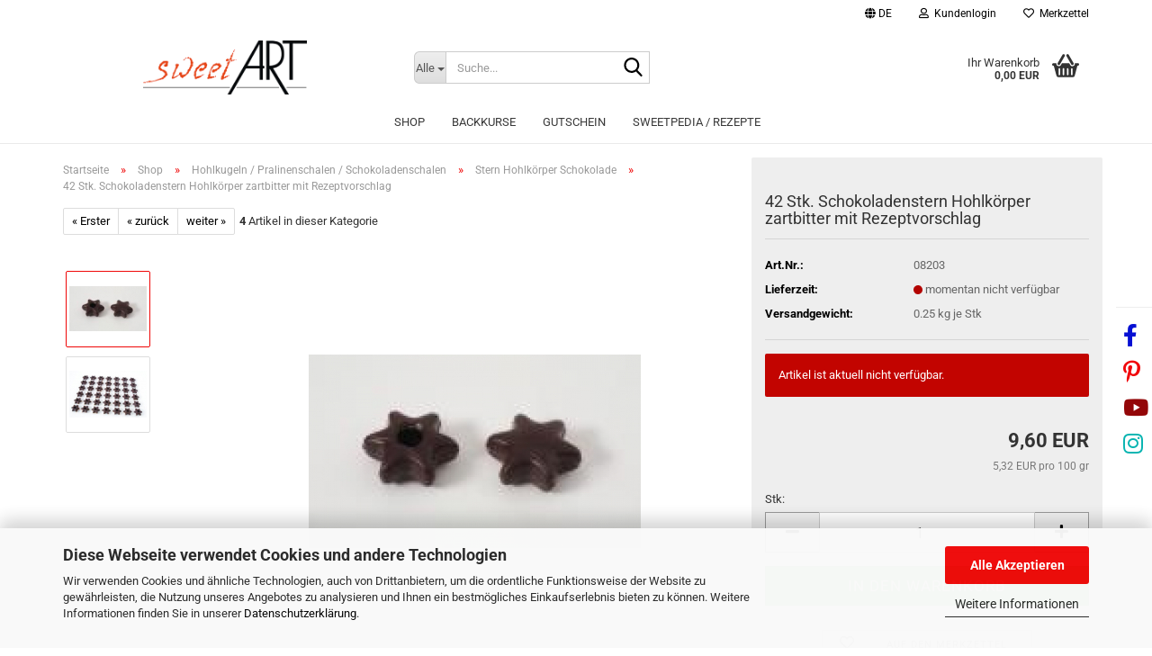

--- FILE ---
content_type: text/html; charset=utf-8
request_url: https://www.sweetart.de/de/schokoladenstern-hohlkoerper-edelbitter-mit-rezeptvorschlag.html
body_size: 20961
content:






	<!DOCTYPE html>
	<html xmlns="http://www.w3.org/1999/xhtml" dir="ltr" lang="de">
		
			<head>
				
					
					<!--

					=========================================================
					Shopsoftware by Gambio GmbH (c) 2005-2023 [www.gambio.de]
					=========================================================

					Gambio GmbH offers you highly scalable E-Commerce-Solutions and Services.
					The Shopsoftware is redistributable under the GNU General Public License (Version 2) [http://www.gnu.org/licenses/gpl-2.0.html].
					based on: E-Commerce Engine Copyright (c) 2006 xt:Commerce, created by Mario Zanier & Guido Winger and licensed under GNU/GPL.
					Information and contribution at http://www.xt-commerce.com

					=========================================================
					Please visit our website: www.gambio.de
					=========================================================

					-->
				

                
    

                    
                

				
					<meta name="viewport" content="width=device-width, initial-scale=1, minimum-scale=1.0" />
				

				
					<meta http-equiv="Content-Type" content="text/html; charset=utf-8" />
		<meta name="language" content="de" />
		<meta name="keywords" content="sternhohlkörper, stern hohlkörper, schokoladenstern, schokoladensternchen, trüffelhohlkugeln hohlkugeln, praline hohlkugeln, bestellen, kaufen, online shop, rezept, versand" />
		<meta name="description" content="Mit 42 Sternen aus Schokolade zartbitter - können Sie selbst tolle sternförmige Pralinen leicht und einfach kreieren. Günstig bestellen, schneller Patisserie Versand." />
		<title>42 Stück zartbitter Schokoladensterne - Pralinen Hohlkörper - günstig kaufen kaufen | sweetART.de</title>
		<meta property="og:title" content="42 Stk. Schokoladenstern Hohlk&ouml;rper zartbitter mit Rezeptvorschlag" />
		<meta property="og:site_name" content="sweetART" />
		<meta property="og:locale" content="de_DE" />
		<meta property="og:type" content="product" />
		<meta property="og:description" content="Mit 42 Sternen aus Schokolade zartbitter - können Sie selbst tolle sternförmige Pralinen leicht und einfach kreieren. Günstig bestellen, schneller Patisserie Versand." />
		<meta property="og:image" content="https://www.sweetart.de/images/product_images/info_images/08203-1herzebitterinternet(1)_0.jpg" />
		<meta property="og:image" content="https://www.sweetart.de/images/product_images/info_images/08203sternbitterinternet_0.jpg" />

				

								
									

				
					<base href="https://www.sweetart.de/" />
				

				
											
							<link rel="shortcut icon" href="https://www.sweetart.de/images/logos/favicon.ico" type="image/x-icon" />
						
									

				
											
							<link rel="apple-touch-icon" href="https://www.sweetart.de/images/logos/favicon.png" />
						
									

				
											
							<link id="main-css" type="text/css" rel="stylesheet" href="public/theme/styles/system/main.min.css?bust=1765531603" />
						
									

				
					<meta name="robots" content="index,follow" />
		<link rel="canonical" href="https://www.sweetart.de/de/schokoladenstern-hohlkoerper-edelbitter-mit-rezeptvorschlag.html" />
		<meta property="og:url" content="https://www.sweetart.de/de/schokoladenstern-hohlkoerper-edelbitter-mit-rezeptvorschlag.html">
		<link rel="alternate" hreflang="x-default" href="https://www.sweetart.de/de/schokoladenstern-hohlkoerper-edelbitter-mit-rezeptvorschlag.html" />
		<link rel="alternate" hreflang="en" href="https://www.sweetart.de/en/dark-chocolate-star-shell-with-recipe-suggestion-1701.html" />
		<link rel="alternate" hreflang="de" href="https://www.sweetart.de/de/schokoladenstern-hohlkoerper-edelbitter-mit-rezeptvorschlag.html" />
		
				

				
									
			</head>
		
		
			<body class="page-product-info"
				  data-gambio-namespace="https://www.sweetart.de/public/theme/javascripts/system"
				  data-jse-namespace="https://www.sweetart.de/JSEngine/build"
				  data-gambio-controller="initialize"
				  data-gambio-widget="input_number responsive_image_loader transitions header image_maps modal history dropdown core_workarounds anchor"
				  data-input_number-separator=","
					>

				
					
				

				
									

				
									
		


<div id="socials">
	<hr />
	<a style="color:#0610D3;" target="_blank" href="https://www.facebook.com/sweetart.de"><i style="font-size:25px;padding:0 8px;" class="fa fa-facebook" aria-hidden="true"></i></a>
	<!--
	<a style="color:#408AEF;" target="_blank" href="https://twitter.com/roppeneder"><i style="font-size:25px;padding:0 8px;" class="fa fa-twitter" aria-hidden="true"></i></a>
	-->		
	<a style="color:#F1070B;" target="_blank" href="https://www.pinterest.de/robertoppeneder/?eq=sweetart&etslf=28111"><i style="font-size:25px;padding:0 8px;" class="fa fa-pinterest-p" aria-hidden="true"></i></a>
	<a style="color:#930608;" target="_blank" href="https://www.youtube.com/channel/UCJUZ1SwcquKPdyAMUpUUXSw"><i style="font-size:25px;padding:0 8px;" class="fa fa-youtube" aria-hidden="true"></i></a>
	
	<a style="color:#08B4B1;" target="_blank" href=" http://www.thepicta.com/place/sweetart-robert-oppeneder/461777963"><i style="font-size:25px;padding:0 8px;" class="fa fa-instagram" aria-hidden="true"></i></a>
</div>



	



	
		<div id="outer-wrapper" >
			
				<header id="header" class="navbar">
					
	





	<div id="topbar-container">
						
		
					

		
			<div class="navbar-topbar">
				
					<nav data-gambio-widget="menu link_crypter" data-menu-switch-element-position="false" data-menu-events='{"desktop": ["click"], "mobile": ["click"]}' data-menu-ignore-class="dropdown-menu">
						<ul class="nav navbar-nav navbar-right" data-menu-replace="partial">

                            <li class="navbar-topbar-item">
                                <ul id="secondaryNavigation" class="nav navbar-nav ignore-menu">
                                                                    </ul>

                                <script id="secondaryNavigation-menu-template" type="text/mustache">
                                    
                                        <ul id="secondaryNavigation" class="nav navbar-nav">
                                            <li v-for="(item, index) in items" class="navbar-topbar-item hidden-xs content-manager-item">
                                                <a href="javascript:;" :title="item.title" @click="goTo(item.content)">
                                                    <span class="fa fa-arrow-circle-right visble-xs-block"></span>
                                                    {{item.title}}
                                                </a>
                                            </li>
                                        </ul>
                                    
                                </script>
                            </li>

							
															

							
															

							
															

							
															

							
															

															<li class="dropdown navbar-topbar-item first">

									
																					
												<a href="#" aria-label="Sprache auswählen" title="Sprache auswählen" class="dropdown-toggle" data-toggle-hover="dropdown" role="button">

													
														<span class="language-code hidden-xs">
																															
																	<span class="fa fa-globe"></span>
																
																														de
														</span>
													

													
														<span class="visible-xs-block">
																															
																	<span class="fa fa-globe"></span>
																
																														&nbsp;Sprache
														</span>
													
												</a>
											
																			

									<ul class="level_2 dropdown-menu ignore-menu arrow-top">
										<li class="arrow"></li>
										<li>
											
												<form action="/de/schokoladenstern-hohlkoerper-edelbitter-mit-rezeptvorschlag.html" method="POST" class="form-horizontal">

													
																													
																<div class="form-group">
																	<label style="display: inline">Sprache auswählen
																	    
	<select name="language" class="form-control">
					
				<option value="de" selected="selected">Deutsch</option>
			
					
				<option value="en">English</option>
			
			</select>

                                                                    </label>
																</div>
															
																											

													
																											

													
																											

													
														<div class="dropdown-footer row">
															<input type="submit" class="btn btn-primary btn-block" value="Speichern" title="Speichern" />
														</div>
													

													

												</form>
											
										</li>
									</ul>
								</li>
							
							
																	
										<li class="dropdown navbar-topbar-item">
											<a title="Anmeldung" href="/de/schokoladenstern-hohlkoerper-edelbitter-mit-rezeptvorschlag.html#" class="dropdown-toggle" data-toggle-hover="dropdown" role="button" aria-label="Kundenlogin">
												
																											
															<span class="fa fa-user-o"></span>
														
																									

												&nbsp;Kundenlogin
											</a>
											




	<ul class="dropdown-menu dropdown-menu-login arrow-top">
		
			<li class="arrow"></li>
		
		
		
			<li class="dropdown-header hidden-xs">Kundenlogin</li>
		
		
		
			<li>
				<form action="https://www.sweetart.de/de/login.php?action=process" method="post" class="form-horizontal">
					<input type="hidden" name="return_url" value="https://www.sweetart.de/de/schokoladenstern-hohlkoerper-edelbitter-mit-rezeptvorschlag.html">
					<input type="hidden" name="return_url_hash" value="356d9958b169894afe91d36d0f2fb8ee27f08553988624c6775c88c17f38b80e">
					
						<div class="form-group">
                            <label for="box-login-dropdown-login-username" class="form-control sr-only">E-Mail</label>
							<input autocomplete="username" type="email" id="box-login-dropdown-login-username" class="form-control" placeholder="E-Mail" name="email_address" />
						</div>
					
					
                        <div class="form-group password-form-field" data-gambio-widget="show_password">
                            <label for="box-login-dropdown-login-password" class="form-control sr-only">Passwort</label>
                            <input autocomplete="current-password" type="password" id="box-login-dropdown-login-password" class="form-control" placeholder="Passwort" name="password" />
                            <button class="btn show-password hidden" type="button">
                                <i class="fa fa-eye" aria-hidden="true"></i>
                                <span class="sr-only">Toggle Password View</span>
                            </button>
                        </div>
					
					
						<div class="dropdown-footer row">
							
	
								
									<input type="submit" class="btn btn-primary btn-block" value="Anmelden" />
								
								<ul>
									
										<li>
											<a title="Konto erstellen" href="https://www.sweetart.de/de/shop.php?do=CreateRegistree">
												Konto erstellen
											</a>
										</li>
									
									
										<li>
											<a title="Passwort vergessen?" href="https://www.sweetart.de/de/password_double_opt.php">
												Passwort vergessen?
											</a>
										</li>
									
								</ul>
							
	

	
						</div>
					
				</form>
			</li>
		
	</ul>


										</li>
									
															

							
																	
										<li class="navbar-topbar-item">
											<a href="https://www.sweetart.de/de/wish_list.php" title="Merkzettel anzeigen" aria-label="Merkzettel">
												
																											
															<span class="fa fa-heart-o"></span>
														
																									

												&nbsp;Merkzettel
											</a>
										</li>
									
															

							
						</ul>
					</nav>
				
			</div>
		
	</div>




	<div class="inside">

		<div class="row">

		
												
			<div class="navbar-header" data-gambio-widget="mobile_menu">
									
							
		<div id="navbar-brand" class="navbar-brand">
			<a href="https://www.sweetart.de/de/" title="sweetART">
				<img id="main-header-logo" class="img-responsive" src="https://www.sweetart.de/images/logos/sweet_art_logo.png" alt="sweetART-Logo">
			</a>
		</div>
	
					
								
					
	
	
			
	
		<button type="button" class="navbar-toggle" aria-label="navigationbar toggle button" data-mobile_menu-target="#categories .navbar-collapse"
		        data-mobile_menu-body-class="categories-open" data-mobile_menu-toggle-content-visibility>
			<img src="public/theme/images/svgs/bars.svg" class="gx-menu svg--inject" alt="menu bars icon">
		</button>
	
	
	
		<button type="button" class="navbar-toggle cart-icon" data-mobile_menu-location="shopping_cart.php">
			<img src="public/theme/images/svgs/basket.svg" class="gx-cart-basket svg--inject" alt="shopping cart icon">
			<span class="cart-products-count hidden">
				0
			</span>
		</button>
	
	
			
			<button type="button" class="navbar-toggle" aria-label="searchbar toggle button" data-mobile_menu-target=".navbar-search" data-mobile_menu-body-class="search-open"
					data-mobile_menu-toggle-content-visibility>
				<img src="public/theme/images/svgs/search.svg" class="gx-search svg--inject" alt="search icon">
			</button>
		
	
				
			</div>
		

		
							






	<div class="navbar-search collapse">

		
						<p class="navbar-search-header dropdown-header">Suche</p>
		

		
			<form role="search" action="de/advanced_search_result.php" method="get" data-gambio-widget="live_search">

				<div class="navbar-search-input-group input-group">
					<div class="navbar-search-input-group-btn input-group-btn custom-dropdown" data-dropdown-trigger-change="false" data-dropdown-trigger-no-change="false">

						
							<button aria-label="Suche..." type="button" class="btn btn-default dropdown-toggle" data-toggle="dropdown" aria-haspopup="true" aria-expanded="false">
								<span class="dropdown-name">Alle</span> <span class="caret"></span>
							</button>
						

						
															
									<ul class="dropdown-menu">
																				
												<li><a href="#" data-rel="0">Alle</a></li>
											
																							
													<li><a href="#" data-rel="1">Shop</a></li>
												
																							
													<li><a href="#" data-rel="2">Backkurse</a></li>
												
																							
													<li><a href="#" data-rel="11">Gutschein</a></li>
												
																														</ul>
								
													

						
															
                                    <label for="top-search-button-categories-id" class="sr-only">Alle</label>
									<select id="top-search-button-categories-id" name="categories_id">
										<option value="0">Alle</option>
																																	
													<option value="1">Shop</option>
												
																							
													<option value="2">Backkurse</option>
												
																							
													<option value="11">Gutschein</option>
												
																														</select>
								
													

					</div>
					<input type="text" id="search-field-input" name="keywords" placeholder="Suche..." class="form-control search-input" autocomplete="off" />
					
					<button aria-label="Suche..." type="submit" class="form-control-feedback">
						<img src="public/theme/images/svgs/search.svg" class="gx-search-input svg--inject" alt="search icon">
					</button>
					

                    <label for="search-field-input" class="control-label sr-only">Suche...</label>
					

				</div>


									<input type="hidden" value="1" name="inc_subcat" />
				
				
					<div class="navbar-search-footer visible-xs-block">
						
							<button class="btn btn-primary btn-block" type="submit">
								Suche...
							</button>
						
						
							<a href="advanced_search.php" class="btn btn-default btn-block" title="Erweiterte Suche">
								Erweiterte Suche
							</a>
						
					</div>
				

				<div class="search-result-container"></div>

			</form>
		
	</div>


					

		
							
					
	<div class="custom-container">
		
			<div class="inside">
				
											
							<!--&nbsp;-->
						
									
			</div>
		
	</div>
				
					

		
    		<!-- layout_header honeygrid -->
							
					


	<nav id="cart-container" class="navbar-cart" data-gambio-widget="menu cart_dropdown" data-menu-switch-element-position="false">
		
			<ul class="cart-container-inner">
				
					<li>
						<a href="https://www.sweetart.de/de/shopping_cart.php" class="dropdown-toggle">
							
								<img src="public/theme/images/svgs/basket.svg" alt="shopping cart icon" class="gx-cart-basket svg--inject">
								<span class="cart">
									Ihr Warenkorb<br />
									<span class="products">
										0,00 EUR
									</span>
								</span>
							
							
																	<span class="cart-products-count hidden">
										
									</span>
															
						</a>

						
							



	<ul class="dropdown-menu arrow-top cart-dropdown cart-empty">
		
			<li class="arrow"></li>
		
	
		
					
	
		
            <script>
            function ga4ViewCart() {
                console.log('GA4 is disabled');
            }
        </script>
    
			<li class="cart-dropdown-inside">
		
				
									
				
									
						<div class="cart-empty">
							Sie haben noch keine Artikel in Ihrem Warenkorb.
						</div>
					
								
			</li>
		
	</ul>
						
					</li>
				
			</ul>
		
	</nav>

				
					

		</div>

	</div>









	<noscript>
		<div class="alert alert-danger noscript-notice" role="alert">
			JavaScript ist in Ihrem Browser deaktiviert. Aktivieren Sie JavaScript, um alle Funktionen des Shops nutzen und alle Inhalte sehen zu können.
		</div>
	</noscript>



			
						


	<div id="categories">
		<div class="navbar-collapse collapse">
			
				<nav class="navbar-default navbar-categories" data-gambio-widget="menu">
					
						<ul class="level-1 nav navbar-nav">
                             
															
									<li class="level-1-child" data-id="1">
										
											<a class="dropdown-toggle" href="https://www.sweetart.de/de/onlineshop/" title="Shop">
												
													Shop
												
																							</a>
										
										
										
																					
										
									</li>
								
															
									<li class="level-1-child" data-id="2">
										
											<a class="dropdown-toggle" href="https://www.sweetart.de/de/seminare/" title="Backkurse">
												
													Backkurse
												
																							</a>
										
										
										
																					
										
									</li>
								
															
									<li class="level-1-child" data-id="11">
										
											<a class="dropdown-toggle" href="https://www.sweetart.de/de/gutscheine/" title="Gutschein">
												
													Gutschein
												
																							</a>
										
										
										
																					
										
									</li>
								
														
							



	
					
				<li id="mainNavigation" class="custom custom-entries hidden-xs">
											
							<a  data-id="top_custom-0"
							   href="https://sweetpedia.de "
							   target="_blank"							   title="sweetPEDIA / Rezepte">
									sweetPEDIA / Rezepte
							</a>
						
									</li>
			

            <script id="mainNavigation-menu-template" type="text/mustache">
                
				    <li id="mainNavigation" class="custom custom-entries hidden-xs">
                        <a v-for="(item, index) in items" href="javascript:;" @click="goTo(item.content)">
                            {{item.title}}
                        </a>
                    </li>
                
            </script>

							
					<li class="dropdown custom topmenu-content visible-xs" data-id="top_custom-0">
						
							<a class="dropdown-toggle"
								   href="https://sweetpedia.de "
								   target="_blank"								   title="sweetPEDIA / Rezepte">
								sweetPEDIA / Rezepte
							</a>
						
					</li>
				
						


							
							
								<li class="dropdown dropdown-more" style="display: none">
									<a class="dropdown-toggle" href="#" title="">
										Weitere
									</a>
									<ul class="level-2 dropdown-menu ignore-menu"></ul>
								</li>
							
			
						</ul>
					
				</nav>
			
		</div>
	</div>

		
					</header>
			

			



			
				<div id="wrapper">
					<div class="row">

						
							<div id="main">
								<div class="main-inside">
									
										
	
			<script type="application/ld+json">{"@context":"https:\/\/schema.org","@type":"BreadcrumbList","itemListElement":[{"@type":"ListItem","position":1,"name":"Startseite","item":"https:\/\/www.sweetart.de\/"},{"@type":"ListItem","position":2,"name":"Shop","item":"https:\/\/www.sweetart.de\/de\/onlineshop\/"},{"@type":"ListItem","position":3,"name":"Hohlkugeln \/ Pralinenschalen \/ Schokoladenschalen","item":"https:\/\/www.sweetart.de\/de\/onlineshop\/hohlkoerper-pralinenschalen-schokoladenschalen-55\/"},{"@type":"ListItem","position":4,"name":"Stern Hohlk\u00f6rper Schokolade","item":"https:\/\/www.sweetart.de\/de\/onlineshop\/hohlkoerper-pralinenschalen-schokoladenschalen-55\/stern-hohlkoerper-schokolade-395\/"},{"@type":"ListItem","position":5,"name":"42 Stk. Schokoladenstern Hohlk\u00f6rper zartbitter mit Rezeptvorschlag","item":"https:\/\/www.sweetart.de\/de\/schokoladenstern-hohlkoerper-edelbitter-mit-rezeptvorschlag.html"}]}</script>
	    
		<div id="breadcrumb_navi">
            				<span class="breadcrumbEntry">
													<a href="https://www.sweetart.de/" class="headerNavigation" >
								<span aria-label="Startseite">Startseite</span>
							</a>
											</span>
                <span class="breadcrumbSeparator"> &raquo; </span>            				<span class="breadcrumbEntry">
													<a href="https://www.sweetart.de/de/onlineshop/" class="headerNavigation" >
								<span aria-label="Shop">Shop</span>
							</a>
											</span>
                <span class="breadcrumbSeparator"> &raquo; </span>            				<span class="breadcrumbEntry">
													<a href="https://www.sweetart.de/de/onlineshop/hohlkoerper-pralinenschalen-schokoladenschalen-55/" class="headerNavigation" >
								<span aria-label="Hohlkugeln / Pralinenschalen / Schokoladenschalen">Hohlkugeln / Pralinenschalen / Schokoladenschalen</span>
							</a>
											</span>
                <span class="breadcrumbSeparator"> &raquo; </span>            				<span class="breadcrumbEntry">
													<a href="https://www.sweetart.de/de/onlineshop/hohlkoerper-pralinenschalen-schokoladenschalen-55/stern-hohlkoerper-schokolade-395/" class="headerNavigation" >
								<span aria-label="Stern Hohlkörper Schokolade">Stern Hohlkörper Schokolade</span>
							</a>
											</span>
                <span class="breadcrumbSeparator"> &raquo; </span>            				<span class="breadcrumbEntry">
													<span aria-label="42 Stk. Schokoladenstern Hohlkörper zartbitter mit Rezeptvorschlag">42 Stk. Schokoladenstern Hohlkörper zartbitter mit Rezeptvorschlag</span>
                        					</span>
                            		</div>
    


									
	
	


									
										<div id="shop-top-banner">
																					</div>
									

									




	
		


	<div id="product_navigation" class="panel-pagination">
		<nav>
			
				<ul class="pagination">
											
							<li>
								<a href="de/schokoladenstern-hoehlkoerper-weiss-mit-rezeptvorschlag.html">&laquo; Erster</a>
							</li>
						
							
											
							<li>
								<a href="de/schokoladenstern-hohlkoerper-vollmilch-mit-rezeptvorschlag.html">&laquo; zurück</a>
							</li>
						
							
											
							<li>
								<a href="de/126-stk-3-set-schokoladenstern-hoehlkoerper-gemischt.html">weiter &raquo;</a>
							</li>
						
							
									</ul>
			
			
			
				<span><strong>4</strong> Artikel in dieser Kategorie</span>
			
		</nav>
	</div>

	

		<div class="product-info product-info-default row">
		
		
			<div id="product_image_layer">
			
	<div class="product-info-layer-image">
		<div class="product-info-image-inside">
										


    		<script>
            
            window.addEventListener('DOMContentLoaded', function(){
				$.extend(true, $.magnificPopup.defaults, { 
					tClose: 'Schlie&szlig;en (Esc)', // Alt text on close button
					tLoading: 'L&auml;dt...', // Text that is displayed during loading. Can contain %curr% and %total% keys
					
					gallery: { 
						tPrev: 'Vorgänger (Linke Pfeiltaste)', // Alt text on left arrow
						tNext: 'Nachfolger (Rechte Pfeiltaste)', // Alt text on right arrow
						tCounter: '%curr% von %total%' // Markup for "1 of 7" counter
						
					}
				});
			});
            
		</script>
    



	
			
	
	<div>
		<div id="product-info-layer-image" class="swiper-container" data-gambio-_widget="swiper" data-swiper-target="" data-swiper-controls="#product-info-layer-thumbnails" data-swiper-slider-options='{"breakpoints": [], "initialSlide": 0, "pagination": ".js-product-info-layer-image-pagination", "nextButton": ".js-product-info-layer-image-button-next", "prevButton": ".js-product-info-layer-image-button-prev", "effect": "fade", "autoplay": null, "initialSlide": ""}' >
			<div class="swiper-wrapper" >
			
				
											
															
																	

								
																			
																					
																	

								
									
			<div class="swiper-slide" >
				<div class="swiper-slide-inside ">
									
						<img class="img-responsive"
                                loading="lazy"
								 style="margin-top: 32px;"																src="images/product_images/popup_images/08203-1herzebitterinternet(1)_0.jpg"
								 alt="42 Stück zartbitter Schokoladensterne - Hohlkörper  von sweetART"								 title="42 Stück zartbitter Schokoladensterne - Hohlkörper  von sweetART"								 data-magnifier-src="images/product_images/original_images/08203-1herzebitterinternet(1)_0.jpg"						/>
					
							</div>
			</div>
	
								
															
																	

								
																			
																					
																	

								
									
			<div class="swiper-slide"  data-index="1">
				<div class="swiper-slide-inside ">
									
						<img class="img-responsive"
                                loading="lazy"
								 style="margin-top: 28px;"																src="images/product_images/popup_images/08203sternbitterinternet_0.jpg"
								 alt="42 Stück zartbitter Schokoladensterne - Hohlkörper  von sweetART -1"								 title="42 Stück zartbitter Schokoladensterne - Hohlkörper  von sweetART -1"								 data-magnifier-src="images/product_images/original_images/08203sternbitterinternet_0.jpg"						/>
					
							</div>
			</div>
	
								
													
									
			</div>
			
			
				<script type="text/mustache">
					<template>
						
							{{#.}}
								<div class="swiper-slide {{className}}">
									<div class="swiper-slide-inside">
										<img loading="lazy" {{{srcattr}}} alt="{{title}}" title="{{title}}" />
									</div>
								</div>
							{{/.}}
						
					</template>
				</script>
			
			
	</div>
	
	
					
                <button class="js-product-info-layer-image-button-prev swiper-button-prev" role="button" tabindex="0" aria-label="vorherige Produkte"></button>
			
			
                <button class="js-product-info-layer-image-button-next swiper-button-next" role="button" tabindex="0" aria-label="nächste Produkte"></button>
			
			
	
	</div>
	
	
			

								</div>
	</div>

				
			<div class="product-info-layer-thumbnails">
				


    		<script>
            
            window.addEventListener('DOMContentLoaded', function(){
				$.extend(true, $.magnificPopup.defaults, { 
					tClose: 'Schlie&szlig;en (Esc)', // Alt text on close button
					tLoading: 'L&auml;dt...', // Text that is displayed during loading. Can contain %curr% and %total% keys
					
					gallery: { 
						tPrev: 'Vorgänger (Linke Pfeiltaste)', // Alt text on left arrow
						tNext: 'Nachfolger (Rechte Pfeiltaste)', // Alt text on right arrow
						tCounter: '%curr% von %total%' // Markup for "1 of 7" counter
						
					}
				});
			});
            
		</script>
    



	
			
	
	<div>
		<div id="product-info-layer-thumbnails" class="swiper-container" data-gambio-_widget="swiper" data-swiper-target="#product-info-layer-image" data-swiper-controls="" data-swiper-slider-options='{"breakpoints": [], "initialSlide": 0, "pagination": ".js-product-info-layer-thumbnails-pagination", "nextButton": ".js-product-info-layer-thumbnails-button-next", "prevButton": ".js-product-info-layer-thumbnails-button-prev", "spaceBetween": 10, "loop": false, "slidesPerView": "auto", "autoplay": null, "initialSlide": ""}' data-swiper-breakpoints="[]">
			<div class="swiper-wrapper" >
			
				
											
															
																	

								
																	

								
									
			<div class="swiper-slide" >
				<div class="swiper-slide-inside ">
									
						<div class="align-middle">
							<img
                                    loading="lazy"
									class="img-responsive"
																		src="images/product_images/gallery_images/08203-1herzebitterinternet(1)_0.jpg"
									 alt="Preview: 42 Stück zartbitter Schokoladensterne - Hohlkörper  von sweetART"									 title="Preview: 42 Stück zartbitter Schokoladensterne - Hohlkörper  von sweetART"									 data-magnifier-src="images/product_images/original_images/08203-1herzebitterinternet(1)_0.jpg"							/>
						</div>
					
							</div>
			</div>
	
								
															
																	

								
																	

								
									
			<div class="swiper-slide"  data-index="1">
				<div class="swiper-slide-inside ">
									
						<div class="align-middle">
							<img
                                    loading="lazy"
									class="img-responsive"
																		src="images/product_images/gallery_images/08203sternbitterinternet_0.jpg"
									 alt="Preview: 42 Stück zartbitter Schokoladensterne - Hohlkörper  von sweetART -1"									 title="Preview: 42 Stück zartbitter Schokoladensterne - Hohlkörper  von sweetART -1"									 data-magnifier-src="images/product_images/original_images/08203sternbitterinternet_0.jpg"							/>
						</div>
					
							</div>
			</div>
	
								
													
									
			</div>
			
			
				<script type="text/mustache">
					<template>
						
							{{#.}}
								<div class="swiper-slide {{className}}">
									<div class="swiper-slide-inside">
										<img loading="lazy" {{{srcattr}}} alt="{{title}}" title="{{title}}" />
									</div>
								</div>
							{{/.}}
						
					</template>
				</script>
			
			
	</div>
	
	
			
	
	</div>
	
	
			

			</div>
		
		

			</div>
					

		
			<div class="product-info-content col-xs-12" data-gambio-widget="cart_handler" data-cart_handler-page="product-info">

				
					<div class="row">
						
						
							<div class="product-info-title-mobile  col-xs-12 visible-xs-block visible-sm-block">
								
									<span>42 Stk. Schokoladenstern Hohlkörper zartbitter mit Rezeptvorschlag</span>
								

								
									<div>
																			</div>
								
							</div>
						

						
							
						

						
								
		<div class="product-info-stage col-xs-12 col-md-8">

			<div id="image-collection-container">
					
		<div class="product-info-image has-zoom" data-gambio-widget="image_gallery_lightbox magnifier" data-magnifier-target=".magnifier-target">
			<div class="product-info-image-inside">
				


    		<script>
            
            window.addEventListener('DOMContentLoaded', function(){
				$.extend(true, $.magnificPopup.defaults, { 
					tClose: 'Schlie&szlig;en (Esc)', // Alt text on close button
					tLoading: 'L&auml;dt...', // Text that is displayed during loading. Can contain %curr% and %total% keys
					
					gallery: { 
						tPrev: 'Vorgänger (Linke Pfeiltaste)', // Alt text on left arrow
						tNext: 'Nachfolger (Rechte Pfeiltaste)', // Alt text on right arrow
						tCounter: '%curr% von %total%' // Markup for "1 of 7" counter
						
					}
				});
			});
            
		</script>
    



	
			
	
	<div>
		<div id="product_image_swiper" class="swiper-container" data-gambio-widget="swiper" data-swiper-target="" data-swiper-controls="#product_thumbnail_swiper, #product_thumbnail_swiper_mobile" data-swiper-slider-options='{"breakpoints": [], "initialSlide": 0, "pagination": ".js-product_image_swiper-pagination", "nextButton": ".js-product_image_swiper-button-next", "prevButton": ".js-product_image_swiper-button-prev", "effect": "fade", "autoplay": null}' >
			<div class="swiper-wrapper" >
			
				
											
															
																	

								
																	

								
									
			<div class="swiper-slide" >
				<div class="swiper-slide-inside ">
									
						<a onclick="return false" href="images/product_images/original_images/08203-1herzebitterinternet(1)_0.jpg" title="42 Stück zartbitter Schokoladensterne - Hohlkörper  von sweetART">
							<img class="img-responsive"
                                    loading="lazy"
									 style="margin-top: 32px;"																		src="images/product_images/info_images/08203-1herzebitterinternet(1)_0.jpg"
									 alt="42 Stück zartbitter Schokoladensterne - Hohlkörper  von sweetART"									 title="42 Stück zartbitter Schokoladensterne - Hohlkörper  von sweetART"									 data-magnifier-src="images/product_images/original_images/08203-1herzebitterinternet(1)_0.jpg"							/>
						</a>
					
							</div>
			</div>
	
								
															
																	

								
																	

								
									
			<div class="swiper-slide"  data-index="1">
				<div class="swiper-slide-inside ">
									
						<a onclick="return false" href="images/product_images/original_images/08203sternbitterinternet_0.jpg" title="42 Stück zartbitter Schokoladensterne - Hohlkörper  von sweetART -1">
							<img class="img-responsive"
                                    loading="lazy"
									 style="margin-top: 28px;"																		src="images/product_images/info_images/08203sternbitterinternet_0.jpg"
									 alt="42 Stück zartbitter Schokoladensterne - Hohlkörper  von sweetART -1"									 title="42 Stück zartbitter Schokoladensterne - Hohlkörper  von sweetART -1"									 data-magnifier-src="images/product_images/original_images/08203sternbitterinternet_0.jpg"							/>
						</a>
					
							</div>
			</div>
	
								
													
									
			</div>
			
			
				<script type="text/mustache">
					<template>
						
							{{#.}}
								<div class="swiper-slide {{className}}">
									<div class="swiper-slide-inside">
										<img loading="lazy" {{{srcattr}}} alt="{{title}}" title="{{title}}" />
									</div>
								</div>
							{{/.}}
						
					</template>
				</script>
			
			
	</div>
	
	
			
	
	</div>
	
	
			

			</div>
			<input type="hidden" id="current-gallery-hash" value="d3c834f2300200d6e5099341a3e64e57">
		</div>
	

	
		<div class="product-info-thumbnails hidden-xs hidden-sm swiper-vertical">
			


    		<script>
            
            window.addEventListener('DOMContentLoaded', function(){
				$.extend(true, $.magnificPopup.defaults, { 
					tClose: 'Schlie&szlig;en (Esc)', // Alt text on close button
					tLoading: 'L&auml;dt...', // Text that is displayed during loading. Can contain %curr% and %total% keys
					
					gallery: { 
						tPrev: 'Vorgänger (Linke Pfeiltaste)', // Alt text on left arrow
						tNext: 'Nachfolger (Rechte Pfeiltaste)', // Alt text on right arrow
						tCounter: '%curr% von %total%' // Markup for "1 of 7" counter
						
					}
				});
			});
            
		</script>
    



	
			
	
	<div>
		<div id="product_thumbnail_swiper" class="swiper-container" data-gambio-widget="swiper" data-swiper-target="#product_image_swiper" data-swiper-controls="" data-swiper-slider-options='{"breakpoints": [], "initialSlide": 0, "pagination": ".js-product_thumbnail_swiper-pagination", "nextButton": ".js-product_thumbnail_swiper-button-next", "prevButton": ".js-product_thumbnail_swiper-button-prev", "spaceBetween": 10, "loop": false, "direction": "vertical", "slidesPerView": 4, "autoplay": null}' data-swiper-breakpoints="[]">
			<div class="swiper-wrapper" >
			
				
											
															
																	

								
																	

								
									
			<div class="swiper-slide" >
				<div class="swiper-slide-inside vertical">
									
						<div class="align-middle">
							<img
                                    loading="lazy"
									class="img-responsive"
																		src="images/product_images/gallery_images/08203-1herzebitterinternet(1)_0.jpg"
									 alt="Preview: 42 Stück zartbitter Schokoladensterne - Hohlkörper  von sweetART"									 title="Preview: 42 Stück zartbitter Schokoladensterne - Hohlkörper  von sweetART"									 data-magnifier-src="images/product_images/original_images/08203-1herzebitterinternet(1)_0.jpg"							/>
						</div>
					
							</div>
			</div>
	
								
															
																	

								
																	

								
									
			<div class="swiper-slide"  data-index="1">
				<div class="swiper-slide-inside vertical">
									
						<div class="align-middle">
							<img
                                    loading="lazy"
									class="img-responsive"
																		src="images/product_images/gallery_images/08203sternbitterinternet_0.jpg"
									 alt="Preview: 42 Stück zartbitter Schokoladensterne - Hohlkörper  von sweetART -1"									 title="Preview: 42 Stück zartbitter Schokoladensterne - Hohlkörper  von sweetART -1"									 data-magnifier-src="images/product_images/original_images/08203sternbitterinternet_0.jpg"							/>
						</div>
					
							</div>
			</div>
	
								
													
									
			</div>
			
			
				<script type="text/mustache">
					<template>
						
							{{#.}}
								<div class="swiper-slide {{className}}">
									<div class="swiper-slide-inside">
										<img loading="lazy" {{{srcattr}}} alt="{{title}}" title="{{title}}" />
									</div>
								</div>
							{{/.}}
						
					</template>
				</script>
			
			
	</div>
	
	
			
	
	</div>
	
	
			

		</div>
		<div class="product-info-thumbnails-mobile col-xs-12 visible-xs-block visible-sm-block">
			


    		<script>
            
            window.addEventListener('DOMContentLoaded', function(){
				$.extend(true, $.magnificPopup.defaults, { 
					tClose: 'Schlie&szlig;en (Esc)', // Alt text on close button
					tLoading: 'L&auml;dt...', // Text that is displayed during loading. Can contain %curr% and %total% keys
					
					gallery: { 
						tPrev: 'Vorgänger (Linke Pfeiltaste)', // Alt text on left arrow
						tNext: 'Nachfolger (Rechte Pfeiltaste)', // Alt text on right arrow
						tCounter: '%curr% von %total%' // Markup for "1 of 7" counter
						
					}
				});
			});
            
		</script>
    



	
			
	
	<div>
		<div id="product_thumbnail_swiper_mobile" class="swiper-container" data-gambio-widget="swiper" data-swiper-target="#product_image_swiper" data-swiper-controls="" data-swiper-slider-options='{"breakpoints": [], "initialSlide": 0, "pagination": ".js-product_thumbnail_swiper_mobile-pagination", "nextButton": ".js-product_thumbnail_swiper_mobile-button-next", "prevButton": ".js-product_thumbnail_swiper_mobile-button-prev", "spaceBetween": 10, "loop": false, "direction": "horizontal", "slidesPerView": 4, "autoplay": null}' data-swiper-breakpoints="[]">
			<div class="swiper-wrapper" >
			
				
											
															
																	

								
																	

								
									
			<div class="swiper-slide" >
				<div class="swiper-slide-inside ">
									
						<div class="align-vertical">
							<img
                                    loading="lazy"
																		src="images/product_images/gallery_images/08203-1herzebitterinternet(1)_0.jpg"
									 alt="Mobile Preview: 42 Stück zartbitter Schokoladensterne - Hohlkörper  von sweetART"									 title="Mobile Preview: 42 Stück zartbitter Schokoladensterne - Hohlkörper  von sweetART"									 data-magnifier-src="images/product_images/original_images/08203-1herzebitterinternet(1)_0.jpg"							/>
						</div>
					
							</div>
			</div>
	
								
															
																	

								
																	

								
									
			<div class="swiper-slide"  data-index="1">
				<div class="swiper-slide-inside ">
									
						<div class="align-vertical">
							<img
                                    loading="lazy"
																		src="images/product_images/gallery_images/08203sternbitterinternet_0.jpg"
									 alt="Mobile Preview: 42 Stück zartbitter Schokoladensterne - Hohlkörper  von sweetART -1"									 title="Mobile Preview: 42 Stück zartbitter Schokoladensterne - Hohlkörper  von sweetART -1"									 data-magnifier-src="images/product_images/original_images/08203sternbitterinternet_0.jpg"							/>
						</div>
					
							</div>
			</div>
	
								
													
									
			</div>
			
			
				<script type="text/mustache">
					<template>
						
							{{#.}}
								<div class="swiper-slide {{className}}">
									<div class="swiper-slide-inside">
										<img loading="lazy" {{{srcattr}}} alt="{{title}}" title="{{title}}" />
									</div>
								</div>
							{{/.}}
						
					</template>
				</script>
			
			
	</div>
	
	
			
	
	</div>
	
	
			

		</div>
	
			</div>

			
                
							

		</div>
	

						
						
						
														<div class="product-info-details col-xs-12 col-md-4" data-gambio-widget="stickybox product_min_height_fix">
				
								
									<div class="loading-overlay"></div>
									<div class="magnifier-overlay"></div>
									<div class="magnifier-target">
										<div class="preloader"></div>
									</div>
								

								
																	
				
								
									
								
								
								
									<form action="de/product_info.php?gm_boosted_product=schokoladenstern-hohlkoerper-edelbitter-mit-rezeptvorschlag&amp;language=de&amp;products_id=1701&amp;action=add_product" class="form-horizontal js-product-form product-info">
										<input type="hidden" id="update-gallery-hash" name="galleryHash" value="">
										
											<div class="hidden-xs hidden-sm ribbon-spacing">
												
																									
											</div>
										
										
										
    
											<h1 class="product-info-title-desktop  hidden-xs hidden-sm">42 Stk. Schokoladenstern Hohlkörper zartbitter mit Rezeptvorschlag</h1>
										
					
										
																							
													<dl class="dl-horizontal">
														
																
		<dt class="col-xs-4 text-left model-number" >
			Art.Nr.:
		</dt>
		<dd class="col-xs-8 model-number model-number-text" >
			08203
		</dd>
	
														

														
																
		<dt class="col-xs-4 text-left">
			
				<span>
					Lieferzeit:
				</span>
			
		</dt>
		<dd class="col-xs-8">
							
					<span class="img-shipping-time">
						<img loading="lazy" src="images/icons/status/red.png" alt="momentan nicht verfügbar" />
					</span>
				
						
				<span class="products-shipping-time-value">
					momentan nicht verfügbar 
				</span>
			
			
			
				<a class="js-open-modal text-small abroad-shipping-info" style="display:none" data-modal-type="iframe" data-modal-settings='{"title": "Lieferzeit:"}' href="de/popup/Versand-und-Zahlungsbedingungen.html" rel="nofollow">
					(Ausland abweichend)
				</a>
			
			
					</dd>
	
														

														
															
    <dt class="col-xs-4 text-left products-quantity"  style="display: none">
        Lagerbestand:
    </dt>
    <dd class="col-xs-8 products-quantity"  style="display: none">
        
            <span class="products-quantity-value">
                
            </span>
        
                    
                Stk
            
            </dd>

														
	
														
															
			
							
					
											
				
					
	
														
							
														
																															
																	<dt>Versandgewicht: </dt>
																	<dd class="products-details-weight-container"><span>0.25</span> kg je  Stk</dd>
																
																													

														
																													
													</dl>
												
																					
					
										
											
										
					
										
											
<div class="modifiers-selection">
        </div>

										
					
										
											
										
					
										
											
	
										
					
										
																					
					
										
																					
					
										
                                                                                            <div class="cart-error-msg alert alert-danger" role="alert" style="display: block;">Artikel ist aktuell nicht verfügbar.</div>
                                            										
					
										
											<div class="price-container">
												
													<div class="price-calc-container" id="attributes-calc-price">

														
															


	<div class="current-price-container">
		
							9,60 EUR

									
						<br />
						<span class="tax-shipping-text gm_products_vpe products-vpe">
							5,32 EUR pro 100 gr
						</span>
						<br />
					
									
	</div>
	
		<p class="tax-shipping-text text-small">
			
		</p>
	
														
							
														
																															
																																			
                                                                            <label class="quantity-unit-label">
																			    Stk:
                                                                            </label>
																		
																																	
																													
															
    
																



	<div class="row">
		<input type="hidden" name="products_id" id="products-id" value="1701" />
					
				<div class="input-number" data-type="float" data-stepping="1">
	
					
													
								<label class="control-label sr-only">
									Stk
								</label>
							
											
					
						<div class="input-group">
							<a class="btn btn-default btn-lg btn-minus"><span class="fa fa-minus"></span></a>
							<input aria-label="Anzahl" type="number" step="1" class="form-control input-lg pull-right js-calculate-qty" value="1" id="attributes-calc-quantity" name="products_qty" />
							<a class="input-group-btn btn btn-default btn-lg btn-plus"><span class="fa fa-plus"></span></a>
						</div>
					
	
				</div>
			
			
			
				<div class="button-container">
					<input name="btn-add-to-cart" type="submit" class="btn btn-lg btn-buy btn-block js-btn-add-to-cart btn-inactive inactive" value="In den Warenkorb" title="In den Warenkorb"  disabled/>
					<button name="btn-add-to-cart-fake" onClick="void(0)" class="btn-add-to-cart-fake btn btn-lg btn-buy btn-block  btn-inactive inactive" value="" title="In den Warenkorb" style="display: none; margin-top: 0"  disabled>In den Warenkorb</button>
				</div>
			
				
		
				

		
    
		
	<div class="paypal-installments paypal-installments-product" data-ppinst-pos="product" data-partner-attribution-id="GambioGmbH_Cart_Hub_PPXO"></div>
	<div id="easycredit-ratenrechner-product" class="easycredit-rr-container"
		 data-easycredithub-namespace="GXModules/Gambio/Hub/Build/Shop/Themes/All/Javascript/easycredithub"
		 data-easycredithub-widget="easycreditloader"></div>


		<div class="product-info-links">
			
									
						<div class="wishlist-container">
							<a href="#" class="btn-wishlist btn btn-block btn-sm " title="Auf den Merkzettel">
								<span class="col-xs-2 btn-icon">
									<i class="fa fa-heart-o"></i> 
								</span>
								
								<span class="col-xs-10 btn-text">
									Auf den Merkzettel
								</span>
							</a>
						</div>
					
							

			
							

			
							
		</div>
		
		
			<script id="product-details-text-phrases" type="application/json">
				{
					"productsInCartSuffix": " Artikel im Warenkorb", "showCart": "Warenkorb anzeigen"
				}
			</script>
		
	</div>

															
    
														
							
													</div>
												
											</div>
										
					
									</form>
								
							</div>
						
			
						
							<div class="product-info-description col-md-8" data-gambio-widget="tabs">
								



	
			

	
								

	
					
				<div class="nav-tabs-container has-multi-tabs"
					 data-gambio-widget="tabs">
			
					<!-- Nav tabs -->
					
						<ul class="nav nav-tabs">
							
																	
										<li class="active">
											<a href="#" title="Beschreibung" onclick="return false">
												Beschreibung
											</a>
										</li>
									
															
							
							
																	
										<li>
											<a href="#" title="Nährwerttabelle" onclick="return false">
												Nährwerttabelle
											</a>
										</li>
									
																	
										<li>
											<a href="#" title="*Rezept*" onclick="return false">
												*Rezept*
											</a>
										</li>
									
																	
										<li>
											<a href="#" title="Gluten frei" onclick="return false">
												Gluten frei
											</a>
										</li>
									
																	
										<li>
											<a href="#" title="AZO frei" onclick="return false">
												AZO frei
											</a>
										</li>
									
															

							
															
							
							
																	<li id="reviews-tab">
										<a href="#" title="" onclick="return false">
											Kundenrezensionen 										</a>
									</li>
															
						</ul>
					
			
					<!-- Tab panes -->
					
						<div class="tab-content">
							
																	
										<div class="tab-pane active">
											
												<div class="tab-heading">
													<a href="#" onclick="return false">Beschreibung</a>
												</div>
											

											
												<div class="tab-body active">
													Schokoladenstern Hohlk&ouml;rper zartbitter&nbsp;kaufen<br />
<br />
<b>TIPP:&nbsp;</b>Ein leckeres Pralinenrezept finden Sie unter<b>&nbsp;*Rezept*&nbsp;</b>(Men&uuml;leiste).<br />
<br />
<b>Beschreibung: </b><br />
Stern Hohlk&ouml;rper - Hohlkugeln zartbitter.<br />
<br />
<b>Verwendung: </b><br />
Sehr guter Geschmack, d&uuml;nne Wand und leicht zum F&uuml;llen. Ganache einf&uuml;llen, verschlie&szlig;en und mit Kuvert&uuml;re &uuml;berziehen.<br />
<br />
<b>Einheit: </b><br />
42 St&uuml;ck pro Lage, &empty; 35 mm, H&ouml;he 14 mm<br />
180,6 g<br />
<br />
<strong>Zutaten:</strong><br />
Kakaomasse, Zucker, Kakaobutter, Emulgator: Lecithine&nbsp;<strong>(Soja)</strong>; Kakaogehalt mind. 60%.<br />
<br />
<strong>Hinweis f&uuml;r Allergiker:&nbsp;</strong><br />
Kann produktionsbedingt&nbsp;<strong>Milch</strong>&nbsp;in schwankenden Mengen enthalten.&nbsp;Kann Spuren von&nbsp;<strong>Haseln&uuml;ssen</strong>&nbsp;und&nbsp;<strong>Mandeln</strong>&nbsp;enthalten.<br />
<br />
​<strong>Service:</strong><br />
Weihnachtliche Pralinen - Schokoladentr&uuml;ffel Hohlk&ouml;rper - Stern zartbitter - &nbsp;online kaufen bei sweetART - beste Qualit&auml;t - g&uuml;nstiger Preis - schneller Versand garantiert!​

													
														
	
													
												</div>
											
										</div>
									
															
							
							
																	
										<div class="tab-pane">
											
												<div class="tab-heading">
													<a href="#" onclick="return false">Nährwerttabelle</a>
												</div>
											
											
											
												<div class="tab-body">
													<strong>Durchschnittliche Nährwertdeklaration je 100g</strong><br />
 
<table width="600">
	<tbody>
		<tr>
			<td>Energie:</td>
			<td>2480 kj / 597 Kcal</td>
		</tr>
		<tr>
			<td>Fett:</td>
			<td>42 g</td>
		</tr>
		<tr>
			<td>davon gesättigte Fettsäuren:</td>
			<td>26 g</td>
		</tr>
		<tr>
			<td>Kohlenhydrate:</td>
			<td>44 g</td>
		</tr>
		<tr>
			<td>davon Zucker:</td>
			<td>40 g</td>
		</tr>
		<tr>
			<td>Eiweiß:</td>
			<td>5,1 g</td>
		</tr>
		<tr>
			<td>Salz:</td>
			<td>0 g</td>
		</tr>
		<tr>
			<td> </td>
			<td> </td>
		</tr>
		<tr>
			<td> </td>
			<td> </td>
		</tr>
		<tr>
			<td> </td>
			<td> </td>
		</tr>
	</tbody>
</table>

												</div>
											
										</div>
									
																	
										<div class="tab-pane">
											
												<div class="tab-heading">
													<a href="#" onclick="return false">*Rezept*</a>
												</div>
											
											
											
												<div class="tab-body">
													<b>Schokoladen Sterne  mit Orangen- Campari (für ca. 3 Lagen 126 Sterne) </b><br />
<br />
100 g Sahne<br />
60 g Glukose (<strong><a href="http://www.sweetart.de/de/glukose-glukosesirup-sweet-art-250-g.html">sweetART Artikel 08063</a></strong>)<br />
400 g Schokolade, weiß (<strong><a href="http://www.sweetart.de/de/schokolade-callebaut-callets-weiss-kuvertuere-500-g.html">sweetART Artikel 08142</a></strong>)<br />
70 g Orangen-Fruchtpulver (<strong><a href="https://www.sweetart.de/de/orangen-fruchtpulver-gerfriergetrocknet-100-g-mit-rezeptvorschlag.html">sweetART Artikel 0803</a><a href="https://www.sweetart.de/de/erdbeer-fruchtpulver-gerfriergetrocknet-100-g-mit-rezeptvorschlag.html">3</a></strong>)<br />
130 g Campari Likör<br />
40 g Butter<br />
<br />
Sahne mit Glukose aufkochen, über die flüssige Schokolade gießen. Orangen-Fruchtpulver einrühren. Zuletzt Campari und weiche Butter untermixen. Die Masse abkühlen lassen und in die Sterne-Hohlköper füllen. Loch mit Schokolade verschließen und anschließend mit <strong><a href="https://www.sweetart.de/de/gold-sternchen-3-mm-8-stueck-24-karat.html">essbaren Goldsternen (sweetART Artikel 07012)</a></strong> dekorieren.
												</div>
											
										</div>
									
																	
										<div class="tab-pane">
											
												<div class="tab-heading">
													<a href="#" onclick="return false">Gluten frei</a>
												</div>
											
											
											
												<div class="tab-body">
													<span style="color:#FFFFFF;"><img alt="" src="images/labels/gluten-frei.jpg" style="width: 80px; height: 80px;" />.</span>
												</div>
											
										</div>
									
																	
										<div class="tab-pane">
											
												<div class="tab-heading">
													<a href="#" onclick="return false">AZO frei</a>
												</div>
											
											
											
												<div class="tab-body">
													<span style="color:#FFFFFF;"><img alt="" src="images/labels/azo.jpg" style="width: 80px; height: 80px;" />.</span>
												</div>
											
										</div>
									
															

							
															
							
							
																	
										<div class="tab-pane">
											
												<div class="tab-heading">
													<a href="#" onclick="return false">Kundenrezensionen </a>
												</div>
											
											
											
												<div class="tab-body">
													
														<div id="product-ratings" class="product-info-rating">
															



	<div data-gambio-widget="more_text">
					
							
    
	
			
				<p class="no-rating-hint">Leider sind noch keine Bewertungen vorhanden. Seien Sie der Erste, der das Produkt bewertet.</p>
			
    
			
					
				<p class="no-login-hint">Sie müssen angemeldet sein um eine Bewertung abgeben zu können. <a href="login.php">Anmelden</a></p>
			
			</div>

														</div>
													
												</div>
											
										</div>
									
															
						</div>
					
				</div>
			
			

							</div>
						
			
						
													
			
						
							<div class="product-info-share col-md-8">
									
		<div data-gambio-widget="social_share"
		     		     data-social_share-facebook		     		     data-social_share-pinterest>
		</div>
	
							</div>
						
			
						
													
			
					</div><!-- // .row -->
				
			</div><!-- // .product-info-content -->
		
	
		
			<div class="product-info-listings col-xs-12 clearfix" data-gambio-widget="product_hover">
				
	
		
	

	
		
	
	
	
		


			
			
				<h3>Kunden, welche diesen Artikel bestellten, haben auch folgende Artikel gekauft:</h3>
			
			
				


	<div class="productlist productlist-swiper row">
	
		<div >
			<div id="also_purchased" class="swiper-container" data-gambio-widget="swiper" data-swiper-auto-off="true" data-swiper-slider-options="{&quot;slidesPerView&quot;:5,&quot;autoplay&quot;:false,&quot;usePreviewBullets&quot;:true,&quot;centeredSlides&quot;:false,&quot;breakpoints&quot;:{&quot;480&quot;:{&quot;usePreviewBullets&quot;:true,&quot;slidesPerView&quot;:1,&quot;centeredSlides&quot;:true},&quot;768&quot;:{&quot;usePreviewBullets&quot;:true,&quot;slidesPerView&quot;:2,&quot;centeredSlides&quot;:false},&quot;992&quot;:{&quot;usePreviewBullets&quot;:true,&quot;slidesPerView&quot;:3,&quot;centeredSlides&quot;:false},&quot;1200&quot;:{&quot;usePreviewBullets&quot;:true,&quot;slidesPerView&quot;:5,&quot;centeredSlides&quot;:false},&quot;10000&quot;:{&quot;usePreviewBullets&quot;:true,&quot;slidesPerView&quot;:5,&quot;centeredSlides&quot;:false}},&quot;nextButton&quot;:&quot;.js-also_purchased-button-next&quot;,&quot;prevButton&quot;:&quot;.js-also_purchased-button-prev&quot;,&quot;pagination&quot;:&quot;.js-also_purchased-pagination&quot;}"  >
				<div class="swiper-wrapper"  >
											
							
							
							






	
		
	

	
		<div class="product-container swiper-slide  has-gallery"
				 data-index="also_purchased-2315">

			
                <form  class="product-tile no-status-check">
					
					
						<div class="inside">
							<div class="content-container">
								<div class="content-container-inner">
									
									
										<figure class="image" id="also_purchased-2315_img">
											
																									
																				
														<span title="54 Stk. Schokoladen Tassen Zartbitter" class="product-hover-main-image product-image">
                                                            <a href="https://www.sweetart.de/de/54-stk-schokoladen-tassen-edelbitter-mit-rezeptvorschlag.html">
															    <img src="images/product_images/thumbnail_images/08208 Schokotasse Dunkel_Internet.jpg" alt="Schokoladen Tassen-Schalen Edelbitter​  von sweetART" loading="lazy">
                                                            </a>
														</span>
													
																							

											
																							

											
																							

											
																							
										</figure>
									
									
									
										<div class="title-description">
											
												<div class="title">
													<a href="https://www.sweetart.de/de/54-stk-schokoladen-tassen-edelbitter-mit-rezeptvorschlag.html" title="54 Stk. edelbitter Schalen-Tassen aus edler Schokolade. Einfach zu füllen, g..." class="product-url ">
														54 Stk. Schokoladen Tassen Zartbitter
													</a>
												</div>
											
											

											
																									
														<div class="description hidden-grid">
															<b>Beschreibung:&nbsp;</b><br />
Schokoladen Tassen-Schalen Zartbitter<br />
<br />
<b>Verwendung:&nbsp;</b><br />
Sehr guter Geschmack, d&uuml;nne Tr&uuml;ffelwand und leicht zum F&uuml;llen. Ganache einf&uuml;llen und dekorieren.<br />
<br />
<b>Einheit:&nbsp;</b><br />
54 St&uuml;ck pro Lage,&nbsp;&empty;3,1 cm, H&ouml;he 1,7 cm<br />
​<br />
<strong>Zutaten:</strong><br />
Kakaomasse, Zucker, Kakaobutter, Emulgator: Lecithine&nbsp;<strong>(Soja)</strong>; Kakaogehalt mind. 60%.<br />
<br />
<strong>Hinweis f&uuml;r Allergiker:&nbsp;</strong><br />
Kann produktionsbedingt&nbsp;<strong>Milch</strong>&nbsp;in schwankenden Mengen enthalten.&nbsp;Kann Spuren von&nbsp;<strong>Haseln&uuml;ssen</strong>&nbsp;und&nbsp;<strong>Mandeln</strong>&nbsp;enthalten.
														</div>
													
																							
				
											
												
											

											
																							
				
				
											
												<div class="shipping hidden visible-list">
													
																											
												</div><!-- // .shipping -->
											
				
										</div><!-- // .title-description -->
									

									
										
																							<div class="hidden-list rating-container">
													<span  title="54 Stk. edelbitter Schalen-Tassen aus edler Schokolade. Einfach zu füllen, g...">
																													


	<span class="rating-stars rating-stars--10" title="Bisher wurden keine Rezensionen zu diesem Produkt abgegeben">
		<span class="gm-star"></span>
		<span class="gm-star"></span>
		<span class="gm-star"></span>
		<span class="gm-star"></span>
		<span class="gm-star"></span>
		<span class="rating-stars-mask">
			<span class="rating-stars-inside">
				<span class="gm-star"></span>
				<span class="gm-star"></span>
				<span class="gm-star"></span>
				<span class="gm-star"></span>
				<span class="gm-star"></span>
			</span>
		</span>
	</span>
																											</span>
												</div>
																					
									
				
									
										<div class="price-tax">

											
																									
														<div class="rating hidden-grid">
															<span  title="54 Stk. edelbitter Schalen-Tassen aus edler Schokolade. Einfach zu füllen, g...">
																																	


	<span class="rating-stars rating-stars--10" title="Bisher wurden keine Rezensionen zu diesem Produkt abgegeben">
		<span class="gm-star"></span>
		<span class="gm-star"></span>
		<span class="gm-star"></span>
		<span class="gm-star"></span>
		<span class="gm-star"></span>
		<span class="rating-stars-mask">
			<span class="rating-stars-inside">
				<span class="gm-star"></span>
				<span class="gm-star"></span>
				<span class="gm-star"></span>
				<span class="gm-star"></span>
				<span class="gm-star"></span>
			</span>
		</span>
	</span>
																															</span>
														</div>
													
    
																							
											
											
												<div class="price">
													<span class="current-price-container" title="54 Stk. edelbitter Schalen-Tassen aus edler Schokolade. Einfach zu füllen, g...">
														9,80 EUR
														
																																												<br />
															<span class="gm_products_vpe products-vpe">
																4,90 EUR pro 100 gr
															</span>
																																										</span>
												</div>
											

											
												<div class="shipping hidden visible-flyover">
													
																											
													
													
																											
												</div><!-- // .shipping -->
											

											
												<div class="additional-container">
													<!-- Use this if you want to add something to the product tiles -->
												</div>
											
				
											
												<div class="tax-shipping-hint hidden-grid">
																									</div>
											
				
											
												<div class="cart-error-msg alert alert-danger hidden hidden-grid" role="alert"></div>
											
				
											<div class="button-input hidden-grid" >
												
																									
											
												<input type="hidden" name="products_id" value="2315" />
											</div><!-- // .button-input -->
										</div><!-- // .price-tax -->
									
								</div><!-- // .content-container-inner -->
							</div><!-- // .content-container -->
						</div><!-- // .inside -->
					
				</form>
			

			
									
						<ul class="gallery">
														
																						
									
									
										<li class="thumbnails" >
											<span class="align-helper"></span>
											
											
												<img class="img-responsive spinner"
																										 data-thumb-src="images/product_images/gallery_images/08208 Schokotasse Dunkel_Internet.jpg"													src="public/theme/images/loading.gif"
                                                    loading="lazy"
													 alt="Preview: 54 Stk. Schokoladen Tassen Zartbitter"													 title="Preview: 54 Stk. Schokoladen Tassen Zartbitter"													/>
											
										</li>
									
																						
									
									
										<li class="thumbnails" >
											<span class="align-helper"></span>
											
											
												<img class="img-responsive spinner"
																										 data-thumb-src="images/product_images/gallery_images/08208-1_ Schokotasse Dunkel_Internet.jpg"													src="public/theme/images/loading.gif"
                                                    loading="lazy"
													 alt="Preview: Schokoladen Tassen-Schalen Edelbitter​  von sweetART -1"													 title="Preview: 54 Stk. Schokoladen Tassen Zartbitter"													/>
											
										</li>
									
															
						</ul>
					
							
		</div><!-- // .product-container -->
	

						
											
							
							
							






	
		
	

	
		<div class="product-container swiper-slide  has-gallery"
				 data-index="also_purchased-1937">

			
                <form  class="product-tile no-status-check">
					
					
						<div class="inside">
							<div class="content-container">
								<div class="content-container-inner">
									
									
										<figure class="image" id="also_purchased-1937_img">
											
																									
																				
														<span title="Knusper Perlen Ruby 200 g Crispearls Callebaut" class="product-hover-main-image product-image">
                                                            <a href="https://www.sweetart.de/de/knusper-perlen-ruby-200-g-crispearls-callebaut.html">
															    <img src="images/product_images/thumbnail_images/08146-48 Erdbeer_Internet.jpg" alt="Knusper Perlen Ruby 200 g Callebaut" loading="lazy">
                                                            </a>
														</span>
													
																							

											
																							

											
																							

											
																							
										</figure>
									
									
									
										<div class="title-description">
											
												<div class="title">
													<a href="https://www.sweetart.de/de/knusper-perlen-ruby-200-g-crispearls-callebaut.html" title="Feine knackige Ruby knusper Schokoladen Crisperlen, 4 - 5 mm groß, 200 g. ..." class="product-url ">
														Knusper Perlen Ruby 200 g Crispearls Callebaut...
													</a>
												</div>
											
											

											
																									
														<div class="description hidden-grid">
															<b>Beschreibung:&nbsp;</b><br />
Feine knackige Ruby Knusperperlen, 4 - 5 mm gro&szlig;, &uuml;berzogene Getreideprodukte. Crispearls von Callebaut.<br />
<br />
<b>Zutaten:&nbsp;</b><br />
Milchschokoladenkuvert&uuml;re 84,0% (Zucker, Kakaobutter, Mager<strong>milch</strong>pulver, Voll<strong>milch</strong>pulver, Kakaomasse, Emulgator:&nbsp;<strong>Soja</strong>lecithin, S&auml;uerungsmittel: Zitronens&auml;ure, nat&uuml;rliches Vanille-Aroma), krokante Getreide (<strong>Weizenmehl</strong>, Zucker,&nbsp;<strong>Weizen</strong>malzmehl, St&auml;rke (<strong>Weizen</strong>), Backtriebmittel: E500ii, Salz, Kakaobutter, nat&uuml;rliches Vanille-Aroma), Glukosesirup, Zucker, &Uuml;berzugsmittel: E414. Cocoa Horizons Foundation. Kakao Zutaten.<br />
<br />
<b>Einheit:&nbsp;</b><br />
200 g Beutel.
														</div>
													
																							
				
											
												
											

											
																							
				
				
											
												<div class="shipping hidden visible-list">
													
																											
												</div><!-- // .shipping -->
											
				
										</div><!-- // .title-description -->
									

									
										
																							<div class="hidden-list rating-container">
													<span  title="Feine knackige Ruby knusper Schokoladen Crisperlen, 4 - 5 mm groß, 200 g. ...">
																													


	<span class="rating-stars rating-stars--10" title="Bisher wurden keine Rezensionen zu diesem Produkt abgegeben">
		<span class="gm-star"></span>
		<span class="gm-star"></span>
		<span class="gm-star"></span>
		<span class="gm-star"></span>
		<span class="gm-star"></span>
		<span class="rating-stars-mask">
			<span class="rating-stars-inside">
				<span class="gm-star"></span>
				<span class="gm-star"></span>
				<span class="gm-star"></span>
				<span class="gm-star"></span>
				<span class="gm-star"></span>
			</span>
		</span>
	</span>
																											</span>
												</div>
																					
									
				
									
										<div class="price-tax">

											
																									
														<div class="rating hidden-grid">
															<span  title="Feine knackige Ruby knusper Schokoladen Crisperlen, 4 - 5 mm groß, 200 g. ...">
																																	


	<span class="rating-stars rating-stars--10" title="Bisher wurden keine Rezensionen zu diesem Produkt abgegeben">
		<span class="gm-star"></span>
		<span class="gm-star"></span>
		<span class="gm-star"></span>
		<span class="gm-star"></span>
		<span class="gm-star"></span>
		<span class="rating-stars-mask">
			<span class="rating-stars-inside">
				<span class="gm-star"></span>
				<span class="gm-star"></span>
				<span class="gm-star"></span>
				<span class="gm-star"></span>
				<span class="gm-star"></span>
			</span>
		</span>
	</span>
																															</span>
														</div>
													
    
																							
											
											
												<div class="price">
													<span class="current-price-container" title="Feine knackige Ruby knusper Schokoladen Crisperlen, 4 - 5 mm groß, 200 g. ...">
														7,40 EUR
														
																																												<br />
															<span class="gm_products_vpe products-vpe">
																3,70 EUR pro 100 gr
															</span>
																																										</span>
												</div>
											

											
												<div class="shipping hidden visible-flyover">
													
																											
													
													
																											
												</div><!-- // .shipping -->
											

											
												<div class="additional-container">
													<!-- Use this if you want to add something to the product tiles -->
												</div>
											
				
											
												<div class="tax-shipping-hint hidden-grid">
																									</div>
											
				
											
												<div class="cart-error-msg alert alert-danger hidden hidden-grid" role="alert"></div>
											
				
											<div class="button-input hidden-grid" >
												
																									
											
												<input type="hidden" name="products_id" value="1937" />
											</div><!-- // .button-input -->
										</div><!-- // .price-tax -->
									
								</div><!-- // .content-container-inner -->
							</div><!-- // .content-container -->
						</div><!-- // .inside -->
					
				</form>
			

			
									
						<ul class="gallery">
														
																						
									
									
										<li class="thumbnails" >
											<span class="align-helper"></span>
											
											
												<img class="img-responsive spinner"
																										 data-thumb-src="images/product_images/gallery_images/08146-48 Erdbeer_Internet.jpg"													src="public/theme/images/loading.gif"
                                                    loading="lazy"
													 alt="Preview: Knusper Perlen Ruby 200 g Crispearls Callebaut"													 title="Preview: Knusper Perlen Ruby 200 g Crispearls Callebaut"													/>
											
										</li>
									
																						
									
									
										<li class="thumbnails" >
											<span class="align-helper"></span>
											
											
												<img class="img-responsive spinner"
																										 data-thumb-src="images/product_images/gallery_images/08146-08147-Chrisp- Ruby_Internet.jpg"													src="public/theme/images/loading.gif"
                                                    loading="lazy"
													 alt="Preview: Knusper Perlen Ruby 200 g Callebaut-1"													 title="Preview: Knusper Perlen Ruby 200 g Crispearls Callebaut"													/>
											
										</li>
									
															
						</ul>
					
							
		</div><!-- // .product-container -->
	

						
											
							
							
							






	
		
	

	
		<div class="product-container swiper-slide  has-gallery"
				 data-index="also_purchased-713">

			
                <form  class="product-tile no-status-check">
					
					
						<div class="inside">
							<div class="content-container">
								<div class="content-container-inner">
									
									
										<figure class="image" id="also_purchased-713_img">
											
																									
																				
														<span title="Knusper Perlen Weiss 200 g Crispearls Callebaut" class="product-hover-main-image product-image">
                                                            <a href="https://www.sweetart.de/de/schokoladen-knusper-perlen-weiss-200-g-crispearls-callebaut.html">
															    <img src="images/product_images/thumbnail_images/08143-45-2perlenweissinternet_1.jpg" alt="Schokoladen Knusper Perlen Weiss 200 g Callebaut von sweetART" loading="lazy">
                                                            </a>
														</span>
													
																							

											
																							

											
																							

											
																							
										</figure>
									
									
									
										<div class="title-description">
											
												<div class="title">
													<a href="https://www.sweetart.de/de/schokoladen-knusper-perlen-weiss-200-g-crispearls-callebaut.html" title="Feine knackige weisse knusper Schokoladen Crisperlen, 4 - 5 mm groß, 200 g. ..." class="product-url ">
														Knusper Perlen Weiss 200 g Crispearls Callebaut...
													</a>
												</div>
											
											

											
																									
														<div class="description hidden-grid">
															<b>Beschreibung:&nbsp;</b><br />
Feine knackige knusper Schokoladen Perlen von 4 - 5 mm gro&szlig;, mit Schokolade &uuml;berzogene Getreideprodukte. Crispearls von Callebaut.<br />
<br />
<b>Einheit:&nbsp;</b><br />
200 g D&ouml;schen.<br />
<br />
<b>Zutaten:&nbsp;</b><br />
Kakaobutter, Zucker, Milch/Sahnepulver, Emulgator: Sojalecithin, Vanille, Weizenmehl, Weizenmalzmehl, Weizenst&auml;rke, modifizierte St&auml;rke, Backtriebmittel 500ii, Salz, Glukosesirup, &Uuml;berzugsmittel E414, pflanzliche Fette Kokos.<br />
<br />
<b>Hinweis zum Foto:&nbsp;</b><br />
Die Lieferung kann nach dem Foto abweichen.
														</div>
													
																							
				
											
												
											

											
																							
				
				
											
												<div class="shipping hidden visible-list">
													
																											
												</div><!-- // .shipping -->
											
				
										</div><!-- // .title-description -->
									

									
										
																							<div class="hidden-list rating-container">
													<span  title="Feine knackige weisse knusper Schokoladen Crisperlen, 4 - 5 mm groß, 200 g. ...">
																													


	<span class="rating-stars rating-stars--10" title="Bisher wurden keine Rezensionen zu diesem Produkt abgegeben">
		<span class="gm-star"></span>
		<span class="gm-star"></span>
		<span class="gm-star"></span>
		<span class="gm-star"></span>
		<span class="gm-star"></span>
		<span class="rating-stars-mask">
			<span class="rating-stars-inside">
				<span class="gm-star"></span>
				<span class="gm-star"></span>
				<span class="gm-star"></span>
				<span class="gm-star"></span>
				<span class="gm-star"></span>
			</span>
		</span>
	</span>
																											</span>
												</div>
																					
									
				
									
										<div class="price-tax">

											
																									
														<div class="rating hidden-grid">
															<span  title="Feine knackige weisse knusper Schokoladen Crisperlen, 4 - 5 mm groß, 200 g. ...">
																																	


	<span class="rating-stars rating-stars--10" title="Bisher wurden keine Rezensionen zu diesem Produkt abgegeben">
		<span class="gm-star"></span>
		<span class="gm-star"></span>
		<span class="gm-star"></span>
		<span class="gm-star"></span>
		<span class="gm-star"></span>
		<span class="rating-stars-mask">
			<span class="rating-stars-inside">
				<span class="gm-star"></span>
				<span class="gm-star"></span>
				<span class="gm-star"></span>
				<span class="gm-star"></span>
				<span class="gm-star"></span>
			</span>
		</span>
	</span>
																															</span>
														</div>
													
    
																							
											
											
												<div class="price">
													<span class="current-price-container" title="Feine knackige weisse knusper Schokoladen Crisperlen, 4 - 5 mm groß, 200 g. ...">
														7,40 EUR
														
																																												<br />
															<span class="gm_products_vpe products-vpe">
																3,70 EUR pro 100 gr
															</span>
																																										</span>
												</div>
											

											
												<div class="shipping hidden visible-flyover">
													
																											
													
													
																											
												</div><!-- // .shipping -->
											

											
												<div class="additional-container">
													<!-- Use this if you want to add something to the product tiles -->
												</div>
											
				
											
												<div class="tax-shipping-hint hidden-grid">
																									</div>
											
				
											
												<div class="cart-error-msg alert alert-danger hidden hidden-grid" role="alert"></div>
											
				
											<div class="button-input hidden-grid" >
												
																									
											
												<input type="hidden" name="products_id" value="713" />
											</div><!-- // .button-input -->
										</div><!-- // .price-tax -->
									
								</div><!-- // .content-container-inner -->
							</div><!-- // .content-container -->
						</div><!-- // .inside -->
					
				</form>
			

			
									
						<ul class="gallery">
														
																						
									
									
										<li class="thumbnails" >
											<span class="align-helper"></span>
											
											
												<img class="img-responsive spinner"
																										 data-thumb-src="images/product_images/gallery_images/08143-45-2perlenweissinternet_1.jpg"													src="public/theme/images/loading.gif"
                                                    loading="lazy"
													 alt="Preview: Knusper Perlen Weiss 200 g Crispearls Callebaut"													 title="Preview: Knusper Perlen Weiss 200 g Crispearls Callebaut"													/>
											
										</li>
									
																						
									
									
										<li class="thumbnails" >
											<span class="align-helper"></span>
											
											
												<img class="img-responsive spinner"
																										 data-thumb-src="images/product_images/gallery_images/08143-08144-Chrisp-Weiss_Internet.jpg"													src="public/theme/images/loading.gif"
                                                    loading="lazy"
													 alt="Preview: Schokoladen Knusper Perlen Weiss 200 g Callebaut von sweetART-1"													 title="Preview: Knusper Perlen Weiss 200 g Crispearls Callebaut"													/>
											
										</li>
									
															
						</ul>
					
							
		</div><!-- // .product-container -->
	

						
											
							
							
							






	
		
	

	
		<div class="product-container swiper-slide "
				 data-index="also_purchased-2493">

			
                <form  class="product-tile no-status-check">
					
					
						<div class="inside">
							<div class="content-container">
								<div class="content-container-inner">
									
									
										<figure class="image" id="also_purchased-2493_img">
											
																									
																				
														<span title="1 kg Schokolade / Kuvertüre Zartbitter 58 % Schokinag" class="product-hover-main-image product-image">
                                                            <a href="https://www.sweetart.de/de/1-kg-schokolade-kuvertuere-zartbitter-58-schokinag.html">
															    <img src="images/product_images/thumbnail_images/08139 Arriba Dunkel-Internet_0_2493_0.jpg" alt="1 kg Schokolade / Kuvertüre Zartbitter 58 % Schokinag von sweetART" loading="lazy">
                                                            </a>
														</span>
													
																							

											
																							

											
																							

											
																							
										</figure>
									
									
									
										<div class="title-description">
											
												<div class="title">
													<a href="https://www.sweetart.de/de/1-kg-schokolade-kuvertuere-zartbitter-58-schokinag.html" title="1 kg Schokolade / Kuvertüre Zartbitter 58 % Schokinag. Günstig und ..." class="product-url ">
														1 kg Schokolade / Kuvertüre Zartbitter 58...
													</a>
												</div>
											
											

											
																									
														<div class="description hidden-grid">
															<b>Beschreibung: </b><br />
Deutschland hat l&auml;ngst bewiesen, dass exzellente Schokolade / Kuvert&uuml;re nicht nur aus der Schweiz, Belgien oder Frankreich kommen muss. Ein Beispiel daf&uuml;r ist Schokinag Schokolade aus Mannheim. Aufgel&ouml;st eine sehr sch&ouml;ne, fl&uuml;ssige Schokolade / Kuvert&uuml;re mit tollem Geschmack, Schmelz und beste Qualit&auml;t.<br />
<br />
<b>Verwendung: </b><br />
Eignet sich perfekt f&uuml;r zahlreiche Anwendungen. Ob zum &Uuml;berziehen von Pralinen, zum Herstellen feiner Ganache, Desserts, Cremen oder f&uuml;r kunstvolle Schokoladendekore. Auch beim Gie&szlig;en von Tafeln zeigt sie ihre hervorragenden Verarbeitungseigenschaften.
														</div>
													
																							
				
											
												
											

											
																							
				
				
											
												<div class="shipping hidden visible-list">
													
																											
												</div><!-- // .shipping -->
											
				
										</div><!-- // .title-description -->
									

									
										
																							<div class="hidden-list rating-container">
													<span  title="1 kg Schokolade / Kuvertüre Zartbitter 58 % Schokinag. Günstig und ...">
																													


	<span class="rating-stars rating-stars--10" title="Bisher wurden keine Rezensionen zu diesem Produkt abgegeben">
		<span class="gm-star"></span>
		<span class="gm-star"></span>
		<span class="gm-star"></span>
		<span class="gm-star"></span>
		<span class="gm-star"></span>
		<span class="rating-stars-mask">
			<span class="rating-stars-inside">
				<span class="gm-star"></span>
				<span class="gm-star"></span>
				<span class="gm-star"></span>
				<span class="gm-star"></span>
				<span class="gm-star"></span>
			</span>
		</span>
	</span>
																											</span>
												</div>
																					
									
				
									
										<div class="price-tax">

											
																									
														<div class="rating hidden-grid">
															<span  title="1 kg Schokolade / Kuvertüre Zartbitter 58 % Schokinag. Günstig und ...">
																																	


	<span class="rating-stars rating-stars--10" title="Bisher wurden keine Rezensionen zu diesem Produkt abgegeben">
		<span class="gm-star"></span>
		<span class="gm-star"></span>
		<span class="gm-star"></span>
		<span class="gm-star"></span>
		<span class="gm-star"></span>
		<span class="rating-stars-mask">
			<span class="rating-stars-inside">
				<span class="gm-star"></span>
				<span class="gm-star"></span>
				<span class="gm-star"></span>
				<span class="gm-star"></span>
				<span class="gm-star"></span>
			</span>
		</span>
	</span>
																															</span>
														</div>
													
    
																							
											
											
												<div class="price">
													<span class="current-price-container" title="1 kg Schokolade / Kuvertüre Zartbitter 58 % Schokinag. Günstig und ...">
														20,90 EUR
														
																																												<br />
															<span class="gm_products_vpe products-vpe">
																20,90 EUR pro kg
															</span>
																																										</span>
												</div>
											

											
												<div class="shipping hidden visible-flyover">
													
																											
													
													
																											
												</div><!-- // .shipping -->
											

											
												<div class="additional-container">
													<!-- Use this if you want to add something to the product tiles -->
												</div>
											
				
											
												<div class="tax-shipping-hint hidden-grid">
																									</div>
											
				
											
												<div class="cart-error-msg alert alert-danger hidden hidden-grid" role="alert"></div>
											
				
											<div class="button-input hidden-grid" >
												
																									
											
												<input type="hidden" name="products_id" value="2493" />
											</div><!-- // .button-input -->
										</div><!-- // .price-tax -->
									
								</div><!-- // .content-container-inner -->
							</div><!-- // .content-container -->
						</div><!-- // .inside -->
					
				</form>
			

			
							
		</div><!-- // .product-container -->
	

						
										
					
						<div class="js-also_purchased-pagination swiper-pagination"></div>
					
				</div>
	
				
					<script type="text/mustache">
						<template>
														
								{{#.}}
									<div class="swiper-slide {{className}}">
										<div class="swiper-slide-inside">
											<img class="img-responsive" {{{srcattr}}} alt="{{title}}" title="{{title}}" data-magnifier-src="{{src}}" />
										</div>
									</div>
								{{/.}}
							
													</template>
					</script>
				
		
			</div>

            <button class="js-also_purchased-button-prev swiper-button-prev" role="button" tabindex="0" aria-label="vorherige Produkte"></button>
            <button class="js-also_purchased-button-next swiper-button-next" role="button" tabindex="0" aria-label="nächste Produkte"></button>
		</div>
	</div>

    
			
		
	

	
	
	
			
	
	
			
			</div>
		
	
	</div><!-- // .product-info -->

	

								</div>
							</div>
						

						
							
    <aside id="left">
        
                            <div id="gm_box_pos_1" class="gm_box_container">


	<div class="box box-categories panel panel-default">
		<nav class="navbar-categories-left"
			 data-gambio-widget="menu"
			 data-menu-menu-type="vertical"
			 data-menu-unfold-level="0"
			 data-menu-accordion="false"
			 data-menu-show-all-link="true"
		>

			
				<ul class="level-1 nav">
					

					
													<li class="dropdown open level-1-child"
								data-id="1">
								<a class="dropdown-toggle "
								   href="https://www.sweetart.de/de/onlineshop/"
								   title="Shop">
																		Shop								</a>

																	<ul data-level="2" class="level-2 dropdown-menu dropdown-menu-child">
										<li class="enter-category show">
											<a class="dropdown-toggle"
											   href="https://www.sweetart.de/de/onlineshop/"
											   title="Shop">Shop anzeigen</a>
										</li>

										
													<li class="dropdown level-2-child"
								data-id="34">
								<a class="dropdown-toggle "
								   href="https://www.sweetart.de/de/onlineshop/bio/"
								   title="Bio Lebensmittel">
																		Bio Lebensmittel								</a>

																	<ul data-level="2" class="level-3 dropdown-menu dropdown-menu-child">
										<li class="enter-category show">
											<a class="dropdown-toggle"
											   href="https://www.sweetart.de/de/onlineshop/bio/"
											   title="Bio Lebensmittel">Bio Lebensmittel anzeigen</a>
										</li>

										
													<li class="level-3-child"
								data-id="164">
								<a class="dropdown-toggle "
								   href="https://www.sweetart.de/de/onlineshop/bio/bio-backen/"
								   title="BIO Backen">
																		BIO Backen								</a>

								
							</li>
													<li class="level-3-child"
								data-id="163">
								<a class="dropdown-toggle "
								   href="https://www.sweetart.de/de/onlineshop/bio/bio-schokolade/"
								   title="BIO Schokolade">
																		BIO Schokolade								</a>

								
							</li>
													<li class="level-3-child"
								data-id="481">
								<a class="dropdown-toggle "
								   href="https://www.sweetart.de/de/onlineshop/bio/bio-dekor-zucker/"
								   title="BIO Dekor / Zucker">
																		BIO Dekor / Zucker								</a>

								
							</li>
													<li class="level-3-child"
								data-id="482">
								<a class="dropdown-toggle "
								   href="https://www.sweetart.de/de/onlineshop/bio/bio-aromen-gewuerze/"
								   title="BIO Aromen / Gewürze">
																		BIO Aromen / Gewürze								</a>

								
							</li>
													<li class="level-3-child"
								data-id="494">
								<a class="dropdown-toggle "
								   href="https://www.sweetart.de/de/onlineshop/bio/bio-suesswein-spirituosen/"
								   title="BIO Süsswein / Spirituosen">
																		BIO Süsswein / Spirituosen								</a>

								
							</li>
											
									</ul>
								
							</li>
													<li class="level-2-child"
								data-id="53">
								<a class="dropdown-toggle "
								   href="https://www.sweetart.de/de/onlineshop/vegan/"
								   title="Vegan Backzutaten">
																		Vegan Backzutaten								</a>

								
							</li>
													<li class="dropdown level-2-child"
								data-id="488">
								<a class="dropdown-toggle "
								   href="https://www.sweetart.de/de/onlineshop/spirituosen-weine/"
								   title="Spirituosen / Weine">
																		Spirituosen / Weine								</a>

																	<ul data-level="2" class="level-3 dropdown-menu dropdown-menu-child">
										<li class="enter-category show">
											<a class="dropdown-toggle"
											   href="https://www.sweetart.de/de/onlineshop/spirituosen-weine/"
											   title="Spirituosen / Weine">Spirituosen / Weine anzeigen</a>
										</li>

										
													<li class="level-3-child"
								data-id="490">
								<a class="dropdown-toggle "
								   href="https://www.sweetart.de/de/onlineshop/spirituosen-weine/braende-geist-schnaepse/"
								   title="Schnäpse / Brände / Geiste / Liköre">
																		Schnäpse / Brände / Geiste / Liköre								</a>

								
							</li>
													<li class="level-3-child"
								data-id="492">
								<a class="dropdown-toggle "
								   href="https://www.sweetart.de/de/onlineshop/spirituosen-weine/eiswein-portwein/"
								   title="Eiswein / Portwein / Süßwein / Wermut">
																		Eiswein / Portwein / Süßwein / Wermut								</a>

								
							</li>
											
									</ul>
								
							</li>
													<li class="level-2-child"
								data-id="28">
								<a class="dropdown-toggle "
								   href="https://www.sweetart.de/de/onlineshop/brot-selber-backen/"
								   title="Brotbacken">
																		Brotbacken								</a>

								
							</li>
													<li class="dropdown level-2-child"
								data-id="374">
								<a class="dropdown-toggle "
								   href="https://www.sweetart.de/de/onlineshop/dekor-essbar/"
								   title="Dekor essbar">
																		Dekor essbar								</a>

																	<ul data-level="2" class="level-3 dropdown-menu dropdown-menu-child">
										<li class="enter-category show">
											<a class="dropdown-toggle"
											   href="https://www.sweetart.de/de/onlineshop/dekor-essbar/"
											   title="Dekor essbar">Dekor essbar anzeigen</a>
										</li>

										
													<li class="level-3-child"
								data-id="503">
								<a class="dropdown-toggle "
								   href="https://www.sweetart.de/de/onlineshop/dekor-essbar/schokoladendekor/"
								   title="Schokoladendekor">
																		Schokoladendekor								</a>

								
							</li>
													<li class="level-3-child"
								data-id="504">
								<a class="dropdown-toggle "
								   href="https://www.sweetart.de/de/onlineshop/dekor-essbar/zuckerdekor/"
								   title="Zuckerdekor">
																		Zuckerdekor								</a>

								
							</li>
													<li class="level-3-child"
								data-id="505">
								<a class="dropdown-toggle "
								   href="https://www.sweetart.de/de/onlineshop/dekor-essbar/spitzendekor/"
								   title="Spitzendekor">
																		Spitzendekor								</a>

								
							</li>
													<li class="level-3-child"
								data-id="506">
								<a class="dropdown-toggle "
								   href="https://www.sweetart.de/de/onlineshop/dekor-essbar/gold/"
								   title="Gold">
																		Gold								</a>

								
							</li>
													<li class="level-3-child"
								data-id="507">
								<a class="dropdown-toggle "
								   href="https://www.sweetart.de/de/onlineshop/dekor-essbar/blumen-blueten/"
								   title="Blumen  / Blüten / Blätter">
																		Blumen  / Blüten / Blätter								</a>

								
							</li>
													<li class="level-3-child"
								data-id="508">
								<a class="dropdown-toggle "
								   href="https://www.sweetart.de/de/onlineshop/dekor-essbar/gelee-diamanten/"
								   title="Gelee Diamanten">
																		Gelee Diamanten								</a>

								
							</li>
											
									</ul>
								
							</li>
													<li class="level-2-child"
								data-id="147">
								<a class="dropdown-toggle "
								   href="https://www.sweetart.de/de/onlineshop/fruchtpulver/"
								   title="Fruchtpulver">
																		Fruchtpulver								</a>

								
							</li>
													<li class="dropdown level-2-child"
								data-id="475">
								<a class="dropdown-toggle "
								   href="https://www.sweetart.de/de/onlineshop/rollfondant/"
								   title="Fondant">
																		Fondant								</a>

																	<ul data-level="2" class="level-3 dropdown-menu dropdown-menu-child">
										<li class="enter-category show">
											<a class="dropdown-toggle"
											   href="https://www.sweetart.de/de/onlineshop/rollfondant/"
											   title="Fondant">Fondant anzeigen</a>
										</li>

										
													<li class="level-3-child"
								data-id="486">
								<a class="dropdown-toggle "
								   href="https://www.sweetart.de/de/onlineshop/rollfondant/fondant-fluessig-486/"
								   title="Fondant flüssig">
																		Fondant flüssig								</a>

								
							</li>
													<li class="level-3-child"
								data-id="369">
								<a class="dropdown-toggle "
								   href="https://www.sweetart.de/de/onlineshop/rollfondant/fondant-premium-weiss/"
								   title="Fondant Weiss">
																		Fondant Weiss								</a>

								
							</li>
													<li class="level-3-child"
								data-id="370">
								<a class="dropdown-toggle "
								   href="https://www.sweetart.de/de/onlineshop/rollfondant/fondant-bunt-sweetart/"
								   title="Fondant Bunt">
																		Fondant Bunt								</a>

								
							</li>
											
									</ul>
								
							</li>
													<li class="level-2-child"
								data-id="364">
								<a class="dropdown-toggle "
								   href="https://www.sweetart.de/de/onlineshop/glukosesirup/"
								   title="Glukose / Bonbonsirup / Gerstenmalz">
																		Glukose / Bonbonsirup / Gerstenmalz								</a>

								
							</li>
													<li class="dropdown open level-2-child"
								data-id="55">
								<a class="dropdown-toggle "
								   href="https://www.sweetart.de/de/onlineshop/hohlkoerper-pralinenschalen-schokoladenschalen-55/"
								   title="Hohlkugeln / Pralinenschalen / Schokoladenschalen">
																		Hohlkugeln / Pralinenschalen / Schokoladenschalen								</a>

																	<ul data-level="2" class="level-3 dropdown-menu dropdown-menu-child">
										<li class="enter-category show">
											<a class="dropdown-toggle"
											   href="https://www.sweetart.de/de/onlineshop/hohlkoerper-pralinenschalen-schokoladenschalen-55/"
											   title="Hohlkugeln / Pralinenschalen / Schokoladenschalen">Hohlkugeln / Pralinenschalen / Schokoladenschalen anzeigen</a>
										</li>

										
													<li class="level-3-child"
								data-id="474">
								<a class="dropdown-toggle "
								   href="https://www.sweetart.de/de/onlineshop/hohlkoerper-pralinenschalen-schokoladenschalen-55/mega-trueffel-hohlkugeln-schokoladen-hohlkoerper/"
								   title="MEGA Trüffel Hohlkugeln / Schokoladen Hohlkörper">
																		MEGA Trüffel Hohlkugeln / Schokoladen Hohlkörper								</a>

								
							</li>
													<li class="level-3-child"
								data-id="393">
								<a class="dropdown-toggle "
								   href="https://www.sweetart.de/de/onlineshop/hohlkoerper-pralinenschalen-schokoladenschalen-55/trueffel-hohlkugeln-schokoladen-hohlkoerper/"
								   title="MEDIUM Trüffel Hohlkugeln / Schokoladen Hohlkörper">
																		MEDIUM Trüffel Hohlkugeln / Schokoladen Hohlkörper								</a>

								
							</li>
													<li class="level-3-child"
								data-id="402">
								<a class="dropdown-toggle "
								   href="https://www.sweetart.de/de/onlineshop/hohlkoerper-pralinenschalen-schokoladenschalen-55/mini-trueffel-hohlkoerper-schokoladen-402/"
								   title="MINI Trüffel Hohlkugeln / Schokoladen Hohlkörper">
																		MINI Trüffel Hohlkugeln / Schokoladen Hohlkörper								</a>

								
							</li>
													<li class="level-3-child"
								data-id="394">
								<a class="dropdown-toggle "
								   href="https://www.sweetart.de/de/onlineshop/hohlkoerper-pralinenschalen-schokoladenschalen-55/herz-hohlkoerper-schokolade-394/"
								   title="Herz Hohlkörper Schokolade">
																		Herz Hohlkörper Schokolade								</a>

								
							</li>
													<li class="level-3-child active"
								data-id="395">
								<a class="dropdown-toggle "
								   href="https://www.sweetart.de/de/onlineshop/hohlkoerper-pralinenschalen-schokoladenschalen-55/stern-hohlkoerper-schokolade-395/"
								   title="Stern Hohlkörper Schokolade">
																		Stern Hohlkörper Schokolade								</a>

								
							</li>
													<li class="level-3-child"
								data-id="396">
								<a class="dropdown-toggle "
								   href="https://www.sweetart.de/de/onlineshop/hohlkoerper-pralinenschalen-schokoladenschalen-55/eier-hohlkoerper-schokolade-396/"
								   title="Pralineneier Hohlkörper / Schokoladeneier Hohlkugeln">
																		Pralineneier Hohlkörper / Schokoladeneier Hohlkugeln								</a>

								
							</li>
													<li class="level-3-child"
								data-id="450">
								<a class="dropdown-toggle "
								   href="https://www.sweetart.de/de/onlineshop/hohlkoerper-pralinenschalen-schokoladenschalen-55/hohlkoerper-bedruckt/"
								   title="Bedruckt Schokoladen Hohlkörper - Party - Ostern - Weihnachten">
																		Bedruckt Schokoladen Hohlkörper - Party - Ostern - Weihnachten								</a>

								
							</li>
													<li class="level-3-child"
								data-id="400">
								<a class="dropdown-toggle "
								   href="https://www.sweetart.de/de/onlineshop/hohlkoerper-pralinenschalen-schokoladenschalen-55/pralinenschalen-schokoladenschalen/"
								   title="Pralinenschalen / Schokoladenschalen">
																		Pralinenschalen / Schokoladenschalen								</a>

								
							</li>
											
									</ul>
								
							</li>
													<li class="level-2-child"
								data-id="150">
								<a class="dropdown-toggle "
								   href="https://www.sweetart.de/de/onlineshop/isomalt/"
								   title="Isomalt / Zucker">
																		Isomalt / Zucker								</a>

								
							</li>
													<li class="level-2-child"
								data-id="502">
								<a class="dropdown-toggle "
								   href="https://www.sweetart.de/de/onlineshop/macarons-halbschalen/"
								   title="Macarons / Halbschalen">
																		Macarons / Halbschalen								</a>

								
							</li>
													<li class="level-2-child"
								data-id="466">
								<a class="dropdown-toggle "
								   href="https://www.sweetart.de/de/onlineshop/marzipan-nougat/"
								   title="Marzipan / Nougat / Pistazienpaste">
																		Marzipan / Nougat / Pistazienpaste								</a>

								
							</li>
													<li class="level-2-child"
								data-id="499">
								<a class="dropdown-toggle "
								   href="https://www.sweetart.de/de/onlineshop/mandelmehl-mehl-mix/"
								   title="Mandelmehl / Mehl / Mix">
																		Mandelmehl / Mehl / Mix								</a>

								
							</li>
													<li class="level-2-child"
								data-id="455">
								<a class="dropdown-toggle "
								   href="https://www.sweetart.de/de/onlineshop/muerbeteigschalen-waffel-455/"
								   title="Mürbeteigschalen / Waffelkörbchen">
																		Mürbeteigschalen / Waffelkörbchen								</a>

								
							</li>
													<li class="dropdown level-2-child"
								data-id="501">
								<a class="dropdown-toggle "
								   href="https://www.sweetart.de/de/onlineshop/schokoladen/"
								   title="Schokoladen / Kuvertüre / Kakaobutter">
																		Schokoladen / Kuvertüre / Kakaobutter								</a>

																	<ul data-level="2" class="level-3 dropdown-menu dropdown-menu-child">
										<li class="enter-category show">
											<a class="dropdown-toggle"
											   href="https://www.sweetart.de/de/onlineshop/schokoladen/"
											   title="Schokoladen / Kuvertüre / Kakaobutter">Schokoladen / Kuvertüre / Kakaobutter anzeigen</a>
										</li>

										
													<li class="level-3-child"
								data-id="373">
								<a class="dropdown-toggle "
								   href="https://www.sweetart.de/de/onlineshop/schokoladen/kakaobutter/"
								   title="Kakaobutter">
																		Kakaobutter								</a>

								
							</li>
													<li class="level-3-child"
								data-id="483">
								<a class="dropdown-toggle "
								   href="https://www.sweetart.de/de/onlineshop/schokoladen/schokolade-bio/"
								   title="BIO Schokolade / Kuvertüre (Deutschland)">
																		BIO Schokolade / Kuvertüre (Deutschland)								</a>

								
							</li>
													<li class="level-3-child"
								data-id="476">
								<a class="dropdown-toggle "
								   href="https://www.sweetart.de/de/onlineshop/schokoladen/schokolade-bunt-aroma/"
								   title="Schokolade Bunt / Aroma">
																		Schokolade Bunt / Aroma								</a>

								
							</li>
													<li class="level-3-child"
								data-id="484">
								<a class="dropdown-toggle "
								   href="https://www.sweetart.de/de/onlineshop/schokoladen/schokolade-schokinag/"
								   title="Schokolade / Kuvertüre Schokinag (Deutschland)">
																		Schokolade / Kuvertüre Schokinag (Deutschland)								</a>

								
							</li>
													<li class="level-3-child"
								data-id="162">
								<a class="dropdown-toggle "
								   href="https://www.sweetart.de/de/onlineshop/schokoladen/schokolade-callebaut/"
								   title="Schokolade / Kuvertüre Callebaut (Belgien)">
																		Schokolade / Kuvertüre Callebaut (Belgien)								</a>

								
							</li>
											
									</ul>
								
							</li>
													<li class="level-2-child"
								data-id="153">
								<a class="dropdown-toggle "
								   href="https://www.sweetart.de/de/onlineshop/oele-aromen-gewuerze-marmeladen/"
								   title="Öle / Gewürze / Marmeladen / essbare Blüten">
																		Öle / Gewürze / Marmeladen / essbare Blüten								</a>

								
							</li>
													<li class="dropdown level-2-child"
								data-id="85">
								<a class="dropdown-toggle "
								   href="https://www.sweetart.de/de/onlineshop/backfarben-farbspray-kaeltespray/"
								   title="Gold / Farben / Farbspray / Kältespray / Lack">
																		Gold / Farben / Farbspray / Kältespray / Lack								</a>

																	<ul data-level="2" class="level-3 dropdown-menu dropdown-menu-child">
										<li class="enter-category show">
											<a class="dropdown-toggle"
											   href="https://www.sweetart.de/de/onlineshop/backfarben-farbspray-kaeltespray/"
											   title="Gold / Farben / Farbspray / Kältespray / Lack">Gold / Farben / Farbspray / Kältespray / Lack anzeigen</a>
										</li>

										
													<li class="level-3-child"
								data-id="110">
								<a class="dropdown-toggle "
								   href="https://www.sweetart.de/de/onlineshop/backfarben-farbspray-kaeltespray/gold-essbar/"
								   title="Echt Gold">
																		Echt Gold								</a>

								
							</li>
													<li class="level-3-child"
								data-id="230">
								<a class="dropdown-toggle "
								   href="https://www.sweetart.de/de/onlineshop/backfarben-farbspray-kaeltespray/farben-wasserloeslich/"
								   title="Pulverfarben">
																		Pulverfarben								</a>

								
							</li>
													<li class="level-3-child"
								data-id="90">
								<a class="dropdown-toggle "
								   href="https://www.sweetart.de/de/onlineshop/backfarben-farbspray-kaeltespray/weisse-farbe/"
								   title="Weisse Farbe">
																		Weisse Farbe								</a>

								
							</li>
													<li class="level-3-child"
								data-id="242">
								<a class="dropdown-toggle "
								   href="https://www.sweetart.de/de/onlineshop/backfarben-farbspray-kaeltespray/farben-stifte/"
								   title="Farbstifte">
																		Farbstifte								</a>

								
							</li>
													<li class="level-3-child"
								data-id="246">
								<a class="dropdown-toggle "
								   href="https://www.sweetart.de/de/onlineshop/backfarben-farbspray-kaeltespray/glitzer-farben/"
								   title="Glitzer Farben / Spray">
																		Glitzer Farben / Spray								</a>

								
							</li>
													<li class="level-3-child"
								data-id="226">
								<a class="dropdown-toggle "
								   href="https://www.sweetart.de/de/onlineshop/backfarben-farbspray-kaeltespray/spruehfarbe-kakaobutter-spray-velvet/"
								   title="Sprühfarbe / Kakaobutter Spray">
																		Sprühfarbe / Kakaobutter Spray								</a>

								
							</li>
													<li class="level-3-child"
								data-id="86">
								<a class="dropdown-toggle "
								   href="https://www.sweetart.de/de/onlineshop/backfarben-farbspray-kaeltespray/kaeltespray-lebensmittel-lack/"
								   title="Kältespray / Lebensmittel Lack">
																		Kältespray / Lebensmittel Lack								</a>

								
							</li>
													<li class="level-3-child"
								data-id="473">
								<a class="dropdown-toggle "
								   href="https://www.sweetart.de/de/onlineshop/backfarben-farbspray-kaeltespray/shisha-wasserfarben/"
								   title="Shisha - Farben">
																		Shisha - Farben								</a>

								
							</li>
											
									</ul>
								
							</li>
													<li class="level-2-child"
								data-id="487">
								<a class="dropdown-toggle "
								   href="https://www.sweetart.de/de/onlineshop/hygiene/"
								   title="Hygiene">
																		Hygiene								</a>

								
							</li>
													<li class="level-2-child"
								data-id="469">
								<a class="dropdown-toggle "
								   href="https://www.sweetart.de/de/onlineshop/konditor-patisseriezubehoehr/"
								   title="Back- / Patisserie Zubehöhr">
																		Back- / Patisserie Zubehöhr								</a>

								
							</li>
													<li class="dropdown level-2-child"
								data-id="91">
								<a class="dropdown-toggle "
								   href="https://www.sweetart.de/de/onlineshop/ausstecher-spritztuellen-backringe/"
								   title="Ausstecher / Spritztüllen / Backringe / Tortendekor">
																		Ausstecher / Spritztüllen / Backringe / Tortendekor								</a>

																	<ul data-level="2" class="level-3 dropdown-menu dropdown-menu-child">
										<li class="enter-category show">
											<a class="dropdown-toggle"
											   href="https://www.sweetart.de/de/onlineshop/ausstecher-spritztuellen-backringe/"
											   title="Ausstecher / Spritztüllen / Backringe / Tortendekor">Ausstecher / Spritztüllen / Backringe / Tortendekor anzeigen</a>
										</li>

										
													<li class="level-3-child"
								data-id="314">
								<a class="dropdown-toggle "
								   href="https://www.sweetart.de/de/onlineshop/ausstecher-spritztuellen-backringe/tortendekor-ausstecher-bluetendekor/"
								   title="Tortendekor Ausstecher / Blütendekor">
																		Tortendekor Ausstecher / Blütendekor								</a>

								
							</li>
													<li class="level-3-child"
								data-id="262">
								<a class="dropdown-toggle "
								   href="https://www.sweetart.de/de/onlineshop/ausstecher-spritztuellen-backringe/ausstecher-zu-backen/"
								   title="Ausstecher zu Backen">
																		Ausstecher zu Backen								</a>

								
							</li>
													<li class="level-3-child"
								data-id="258">
								<a class="dropdown-toggle "
								   href="https://www.sweetart.de/de/onlineshop/ausstecher-spritztuellen-backringe/spritz-tuellen/"
								   title="Spritztüllen / Spritzbeutel">
																		Spritztüllen / Spritzbeutel								</a>

								
							</li>
													<li class="level-3-child"
								data-id="96">
								<a class="dropdown-toggle "
								   href="https://www.sweetart.de/de/onlineshop/ausstecher-spritztuellen-backringe/backringe-kuchenbackform/"
								   title="Backringe / Kuchenbackform">
																		Backringe / Kuchenbackform								</a>

								
							</li>
													<li class="level-3-child"
								data-id="254">
								<a class="dropdown-toggle "
								   href="https://www.sweetart.de/de/onlineshop/ausstecher-spritztuellen-backringe/alu-staebe-alu-rohre/"
								   title="Alu Stäbe / Alu Rohre">
																		Alu Stäbe / Alu Rohre								</a>

								
							</li>
													<li class="level-3-child"
								data-id="318">
								<a class="dropdown-toggle "
								   href="https://www.sweetart.de/de/onlineshop/ausstecher-spritztuellen-backringe/tortenrand-dekor/"
								   title="Tortenrand Dekor">
																		Tortenrand Dekor								</a>

								
							</li>
													<li class="level-3-child"
								data-id="310">
								<a class="dropdown-toggle "
								   href="https://www.sweetart.de/de/onlineshop/ausstecher-spritztuellen-backringe/geburtstagskerzen/"
								   title="Geburtstagskerzen">
																		Geburtstagskerzen								</a>

								
							</li>
											
									</ul>
								
							</li>
													<li class="dropdown level-2-child"
								data-id="97">
								<a class="dropdown-toggle "
								   href="https://www.sweetart.de/de/onlineshop/pralinenformen-backmatten/"
								   title="Formen / Matten">
																		Formen / Matten								</a>

																	<ul data-level="2" class="level-3 dropdown-menu dropdown-menu-child">
										<li class="enter-category show">
											<a class="dropdown-toggle"
											   href="https://www.sweetart.de/de/onlineshop/pralinenformen-backmatten/"
											   title="Formen / Matten">Formen / Matten anzeigen</a>
										</li>

										
													<li class="level-3-child"
								data-id="274">
								<a class="dropdown-toggle "
								   href="https://www.sweetart.de/de/onlineshop/pralinenformen-backmatten/backmatten-schablonen/"
								   title="Backmatten / Schablonen Tortenspitzenband">
																		Backmatten / Schablonen Tortenspitzenband								</a>

								
							</li>
													<li class="level-3-child"
								data-id="468">
								<a class="dropdown-toggle "
								   href="https://www.sweetart.de/de/onlineshop/pralinenformen-backmatten/dessert-patisserieform/"
								   title="Dessert / Tortenformen">
																		Dessert / Tortenformen								</a>

								
							</li>
													<li class="level-3-child"
								data-id="278">
								<a class="dropdown-toggle "
								   href="https://www.sweetart.de/de/onlineshop/pralinenformen-backmatten/pralinen-formen/"
								   title="Pralinenformen">
																		Pralinenformen								</a>

								
							</li>
													<li class="level-3-child"
								data-id="102">
								<a class="dropdown-toggle "
								   href="https://www.sweetart.de/de/onlineshop/pralinenformen-backmatten/brotback-formen/"
								   title="Brotbackformen / Gärformen">
																		Brotbackformen / Gärformen								</a>

								
							</li>
													<li class="level-3-child"
								data-id="282">
								<a class="dropdown-toggle "
								   href="https://www.sweetart.de/de/onlineshop/pralinenformen-backmatten/metall-formen/"
								   title="Metall Formen">
																		Metall Formen								</a>

								
							</li>
													<li class="level-3-child"
								data-id="270">
								<a class="dropdown-toggle "
								   href="https://www.sweetart.de/de/onlineshop/pralinenformen-backmatten/silikon-formen/"
								   title="Silikon Formen / Matten">
																		Silikon Formen / Matten								</a>

								
							</li>
											
									</ul>
								
							</li>
													<li class="level-2-child"
								data-id="103">
								<a class="dropdown-toggle "
								   href="https://www.sweetart.de/de/onlineshop/messer-paletten-pinsel/"
								   title="Messer / Paletten / Pinsel / Spachtel">
																		Messer / Paletten / Pinsel / Spachtel								</a>

								
							</li>
													<li class="dropdown level-2-child"
								data-id="115">
								<a class="dropdown-toggle "
								   href="https://www.sweetart.de/de/onlineshop/verpackungen-tortenunterlage-staebchen/"
								   title="Verpackungen / Tortenunterlage / Stäbchen">
																		Verpackungen / Tortenunterlage / Stäbchen								</a>

																	<ul data-level="2" class="level-3 dropdown-menu dropdown-menu-child">
										<li class="enter-category show">
											<a class="dropdown-toggle"
											   href="https://www.sweetart.de/de/onlineshop/verpackungen-tortenunterlage-staebchen/"
											   title="Verpackungen / Tortenunterlage / Stäbchen">Verpackungen / Tortenunterlage / Stäbchen anzeigen</a>
										</li>

										
													<li class="level-3-child"
								data-id="116">
								<a class="dropdown-toggle "
								   href="https://www.sweetart.de/de/onlineshop/verpackungen-tortenunterlage-staebchen/torten-unterlage/"
								   title="Tortenunterlagen / Cake boards">
																		Tortenunterlagen / Cake boards								</a>

								
							</li>
													<li class="level-3-child"
								data-id="306">
								<a class="dropdown-toggle "
								   href="https://www.sweetart.de/de/onlineshop/verpackungen-tortenunterlage-staebchen/patisserie-unterlage/"
								   title="Törtchenunterlagen">
																		Törtchenunterlagen								</a>

								
							</li>
													<li class="level-3-child"
								data-id="302">
								<a class="dropdown-toggle "
								   href="https://www.sweetart.de/de/onlineshop/verpackungen-tortenunterlage-staebchen/papier-foermchen/"
								   title="Papier Förmchen">
																		Papier Förmchen								</a>

								
							</li>
													<li class="level-3-child"
								data-id="441">
								<a class="dropdown-toggle "
								   href="https://www.sweetart.de/de/onlineshop/verpackungen-tortenunterlage-staebchen/pralinen-verpackungen/"
								   title="Pralinen / Trüffel / Macaron / Verpackung">
																		Pralinen / Trüffel / Macaron / Verpackung								</a>

								
							</li>
													<li class="level-3-child"
								data-id="120">
								<a class="dropdown-toggle "
								   href="https://www.sweetart.de/de/onlineshop/verpackungen-tortenunterlage-staebchen/lolly-pop/"
								   title="Lolly Pop Stäbchen">
																		Lolly Pop Stäbchen								</a>

								
							</li>
											
									</ul>
								
							</li>
													<li class="level-2-child"
								data-id="79">
								<a class="dropdown-toggle "
								   href="https://www.sweetart.de/de/onlineshop/transferfolien-schokoladenaufleger/"
								   title="Transferfolien / Tortenrandfolie / Backpapier">
																		Transferfolien / Tortenrandfolie / Backpapier								</a>

								
							</li>
													<li class="level-2-child"
								data-id="61">
								<a class="dropdown-toggle "
								   href="https://www.sweetart.de/de/onlineshop/koch-backbuecher/"
								   title="Koch- / Backbücher">
																		Koch- / Backbücher								</a>

								
							</li>
													<li class="level-2-child"
								data-id="479">
								<a class="dropdown-toggle "
								   href="https://www.sweetart.de/de/onlineshop/kueche-gastro/"
								   title="Küche / Gastro">
																		Küche / Gastro								</a>

								
							</li>
											
									</ul>
								
							</li>
													<li class="dropdown level-1-child"
								data-id="2">
								<a class="dropdown-toggle "
								   href="https://www.sweetart.de/de/seminare/"
								   title="Backkurse">
																		Backkurse								</a>

																	<ul data-level="2" class="level-2 dropdown-menu dropdown-menu-child">
										<li class="enter-category show">
											<a class="dropdown-toggle"
											   href="https://www.sweetart.de/de/seminare/"
											   title="Backkurse">Backkurse anzeigen</a>
										</li>

										
													<li class="level-2-child"
								data-id="511">
								<a class="dropdown-toggle "
								   href="https://www.sweetart.de/de/seminare/wochenendkurs/"
								   title="Wochenendkurs">
																		Wochenendkurs								</a>

								
							</li>
													<li class="level-2-child"
								data-id="350">
								<a class="dropdown-toggle "
								   href="https://www.sweetart.de/de/seminare/groupon-anmeldung/"
								   title="GROUPON Anmeldung">
																		GROUPON Anmeldung								</a>

								
							</li>
													<li class="level-2-child"
								data-id="25">
								<a class="dropdown-toggle "
								   href="https://www.sweetart.de/de/seminare/feiern-privat-kinder/"
								   title="Feiern Privat / Kinder / JGA">
																		Feiern Privat / Kinder / JGA								</a>

								
							</li>
													<li class="level-2-child"
								data-id="351">
								<a class="dropdown-toggle "
								   href="https://www.sweetart.de/de/seminare/zucker-isomalt-351/"
								   title="Zucker / Isomalt / Kurse">
																		Zucker / Isomalt / Kurse								</a>

								
							</li>
													<li class="level-2-child"
								data-id="352">
								<a class="dropdown-toggle "
								   href="https://www.sweetart.de/de/seminare/schokolade-kuvertuere-352/"
								   title="Schokolade / Kuvertüre / Kurse">
																		Schokolade / Kuvertüre / Kurse								</a>

								
							</li>
													<li class="level-2-child"
								data-id="353">
								<a class="dropdown-toggle "
								   href="https://www.sweetart.de/de/seminare/dessert/"
								   title="Dessert / Nachspeisen / Kurse">
																		Dessert / Nachspeisen / Kurse								</a>

								
							</li>
													<li class="level-2-child"
								data-id="356">
								<a class="dropdown-toggle "
								   href="https://www.sweetart.de/de/seminare/marzipan-rollfondant-airbrush/"
								   title="Marzipan / Fondant / Airbrush / Kurse">
																		Marzipan / Fondant / Airbrush / Kurse								</a>

								
							</li>
													<li class="level-2-child"
								data-id="27">
								<a class="dropdown-toggle "
								   href="https://www.sweetart.de/de/seminare/torten-dekor/"
								   title="Tortendeko / Tortenkurs">
																		Tortendeko / Tortenkurs								</a>

								
							</li>
													<li class="level-2-child"
								data-id="354">
								<a class="dropdown-toggle "
								   href="https://www.sweetart.de/de/seminare/macaron-praline-minis/"
								   title="Macaron / Pralinen / Minis / Kurse">
																		Macaron / Pralinen / Minis / Kurse								</a>

								
							</li>
													<li class="level-2-child"
								data-id="20">
								<a class="dropdown-toggle "
								   href="https://www.sweetart.de/de/seminare/brot-croissant/"
								   title="Brot / Croissant / Kurse">
																		Brot / Croissant / Kurse								</a>

								
							</li>
													<li class="level-2-child"
								data-id="49">
								<a class="dropdown-toggle "
								   href="https://www.sweetart.de/de/seminare/oktober-2017/"
								   title="Oktober 2025 Kurse">
																		Oktober 2025 Kurse								</a>

								
							</li>
													<li class="level-2-child"
								data-id="422">
								<a class="dropdown-toggle "
								   href="https://www.sweetart.de/de/seminare/januar-2018/"
								   title="Januar 2026 Kurse">
																		Januar 2026 Kurse								</a>

								
							</li>
													<li class="level-2-child"
								data-id="420">
								<a class="dropdown-toggle "
								   href="https://www.sweetart.de/de/seminare/februar-2018/"
								   title="Februar 2026 Kurse">
																		Februar 2026 Kurse								</a>

								
							</li>
													<li class="level-2-child"
								data-id="423">
								<a class="dropdown-toggle "
								   href="https://www.sweetart.de/de/seminare/maerz-2018/"
								   title="März 2026 Kurse">
																		März 2026 Kurse								</a>

								
							</li>
													<li class="level-2-child"
								data-id="421">
								<a class="dropdown-toggle "
								   href="https://www.sweetart.de/de/seminare/april-2018/"
								   title="April 2026 Kurse">
																		April 2026 Kurse								</a>

								
							</li>
											
									</ul>
								
							</li>
													<li class="level-1-child"
								data-id="11">
								<a class="dropdown-toggle "
								   href="https://www.sweetart.de/de/gutscheine/"
								   title="Gutschein">
																		Gutschein								</a>

								
							</li>
											
				</ul>
			

		</nav>
	</div>
</div>

                    
        
                    
    </aside>
						

						
							<aside id="right">
								
									
								
							</aside>
						

					</div>
				</div>
			

			
				
<footer id="footer">
	
		<div class="footer-header">
		
			<div class="footer-header-inner">

					<div class="row">
						<div class="col-xs-12 col-md-12 col-lg-12">

							<h2 style="color:#333333;border-bottom:0px solid  #eaeaea;margin-bottom:5px;text-align:left;">UNSERE PARTNER</h2>

								<img alt="" src="images/Partner/bohner.jpg" style="width: 245px; height: 80px;" />
								<img alt="" src="images/Partner/kennwood.jpg" style="width: 179px; height: 80px;" />
								<img alt="" src="images/Partner/meiko.jpg" style="width: 121px; height: 80px;" />
								<img alt="" src="images/Partner/paco.jpg" style="width: 87px; height: 80px;" />
								<img alt="" src="images/Partner/rational.jpg" style="width: 251px; height: 80px;" />

						</div>

					</div>

					<hr>

				<form action="newsletter.php" method="post">
					<div class="row">
						<div class="col-xs-12 col-md-6 col-lg-6">
							<h2 style="color:#333333;border-bottom:0px solid  #eaeaea;margin-bottom:5px;text-align:left;">DER NEWSLETTER <i class="fa fa-envelope-o" aria-hidden="true"></i></h2>
								liefert Aktionen, Neue Artikel, Angebote, Tipps und Infos. Das Abo kann jederzeit durch Austragen der E-Mail-Adresse beendet werden.
						</div>
						<div class="col-xs-12 col-md-6 col-lg-6">
							<div class="form-group">
								<div class="col-md-6 ">
									<input class="form-control validate" data-validator-validate="required email" name="email" placeholder="Deine E-Mail-Adresse" type="text" />
								</div>
								<div class="col-md-6">
									<input class="btn btn-primary btn-block" type="submit" value="Jetzt anmelden" />
								</div>
							</div>
						</div>
					</div>
				</form>

			</div>
		
		</div>
		
		<div class="pagefooter">

			<div id="statischerfooter" class="clearfix">	
					<div class="column">
						<h2>AZUBIS AUFGEPASST!</h2>
						<strong>20% Rabatt </strong><br />
						auf alle Kurse &amp; Seminare f&uuml;r Auszubildende<br />
						(Bei Vorlage des Ausbildungsvertrages)<br />
						<br />
						<h2>VERBANDSMITGLIEDER!</h2>
						(VKD, ÖKV, SKV)
						<br />
						<strong>10% Rabatt </strong><br />
						auf alle Kurse &amp; Seminare<br />
						(Bei Vorlage des Mitgliederausweises)<br />
					</div>
					<div class="column">
						<h2>WISSENSWERTES</h2>
						<a href="shop_content.php?coID=3889895"><i class="fa fa-caret-right" aria-hidden="true"></i> Widerrufsrecht</a><br />
						<a href="shop_content.php?coID=3889891"><i class="fa fa-caret-right" aria-hidden="true"></i> Liefer- und Versandkosten</a><br />
						<a href="shop_content.php?coID=3300002"><i class="fa fa-caret-right" aria-hidden="true"></i> Batterieentsorgung</a><br />
						<a href="shop_content.php?coID=2"><i class="fa fa-caret-right" aria-hidden="true"></i> Datenschutz</a><br />
						<a href="shop_content.php?coID=3300003"><i class="fa fa-caret-right" aria-hidden="true"></i> Jugendschutz</a> <br />
						<a href="shop_content.php?coID=4"><i class="fa fa-caret-right" aria-hidden="true"></i> Impressum</a> <br />
						<a href="shop_content.php?coID=3"><i class="fa fa-caret-right" aria-hidden="true"></i> AGB</a> <br />
						<a href="shop_content.php?coID=3210130"><i class="fa fa-caret-right" aria-hidden="true"></i> Partner</a> <br />
						<a href="shop_content.php?coID=3210127"><i class="fa fa-caret-right" aria-hidden="true"></i> Über uns</a><br />
						<a href="shop_content.php?coID=7"><i class="fa fa-caret-right" aria-hidden="true"></i> Kontakt</a> <br />
					</div>




					<div class="column">
						<h2>IHRE PERSÖNLICHE SEITE</h2>
						<a href="wish_list.php"><i class="fa fa-caret-right" aria-hidden="true"></i> Merkzettel</a> <br />
						<a href="account.php"><i class="fa fa-caret-right" aria-hidden="true"></i> Ihr Konto</a> <br />
						<a href="checkout_shipping.php"><i class="fa fa-caret-right" aria-hidden="true"></i> Kasse</a> <br />
					</div>	
					<div class="column">
						<h2>ZAHLUNGSARTEN</h2>
						<img width="48" height="29" border="0" src="images/image/nachnahme-sw.jpg" alt="" />
						<img width="48" height="29" border="0" src="images/image/sofort-sw.jpg" alt="" />
						<img width="48" height="29" border="0" src="images/image/paypal-sw.jpg" alt="" />
						<img width="48" height="29" border="0" src="images/image/vorkasse-sw.jpg" alt="" />
						<p>	* Alle angegebenen Preise inkl. MwSt.!</p>
						<h2>VERSAND</h2>
						<img width="48" height="29" border="0" src="images/image/dhl-sw.jpg" alt="" />
					</div>
					<div class="column">
						<h2>SICHERHEIT</h2>
						<img alt="" src="images/image/ssl_logo.gif" style="width: 50px; height: 50px; margin-right:15px;" />
					</div>

		</div>
		
			<div id="mobilefooter">

				<div id="accordeon">

						<div class="mobile_trigger">
							<h2><i class="fa fa-check-square-o" aria-hidden="true"></i> AZUBIS AUFGEPASST! <i class="fa fa-plus-square-o" aria-hidden="true" style="float:right;"></i></h2>
						</div>

						<div class="toggle_container">

							<strong>20% Rabatt </strong><br />
							auf alle Kurse &amp; Seminare f&uuml;r Auszubildende<br />
							(Bei Vorlage des Ausbildungsvertrages)<br />

							<h2 style="border: none; margin-bottom:0px;">VERBANDSMITGLIEDER!</h2>
							(VKD, ÖKV, SKV)
							<br />
							<strong>10% Rabatt </strong><br />
							auf alle Kurse &amp; Seminare<br />
							(Bei Vorlage des Mitgliederausweises)<br />
						</div>

						<div class="mobile_trigger">
							<h2><i class="fa fa-check-square-o" aria-hidden="true"></i> WISSENSWERTES <i class="fa fa-plus-square-o" aria-hidden="true" style="float:right;"></i></h2>
						</div>

						<div class="toggle_container">
							<a href="shop_content.php?coID=3889895"><i class="fa fa-caret-right" aria-hidden="true"></i> Widerrufsrecht</a><br />
							<a href="shop_content.php?coID=3889891"><i class="fa fa-caret-right" aria-hidden="true"></i> Liefer- und Versandkosten</a><br />
							<a href="shop_content.php?coID=3300002"><i class="fa fa-caret-right" aria-hidden="true"></i> Batterieentsorgung</a><br />
							<a href="shop_content.php?coID=2"><i class="fa fa-caret-right" aria-hidden="true"></i> Datenschutz</a><br />
							<a href="shop_content.php?coID=3300003"><i class="fa fa-caret-right" aria-hidden="true"></i> Jugendschutz</a> <br />
							<a href="shop_content.php?coID=4"><i class="fa fa-caret-right" aria-hidden="true"></i> Impressum</a> <br />
							<a href="shop_content.php?coID=3"><i class="fa fa-caret-right" aria-hidden="true"></i> AGB</a> <br />
							<a href="shop_content.php?coID=3210130"><i class="fa fa-caret-right" aria-hidden="true"></i> Partner</a> <br />
							<a href="shop_content.php?coID=3210127"><i class="fa fa-caret-right" aria-hidden="true"></i> Über uns</a><br />
							<a href="shop_content.php?coID=7"><i class="fa fa-caret-right" aria-hidden="true"></i> Kontakt</a> 
						</div>

						<div class="mobile_trigger">
							<h2><i class="fa fa-check-square-o" aria-hidden="true"></i> ZAHLUNGSARTEN <i class="fa fa-plus-square-o" aria-hidden="true" style="float:right;"></i></h2>
						</div>

						<div class="toggle_container">
							<img width="48" height="29" border="0" src="images/image/nachnahme-sw.jpg" alt="" />
							<img width="48" height="29" border="0" src="images/image/sofort-sw.jpg" alt="" />
							<img width="48" height="29" border="0" src="images/image/paypal-sw.jpg" alt="" />
							<img width="48" height="29" border="0" src="images/image/vorkasse-sw.jpg" alt="" />
							<p>	* Alle angegebenen Preise inkl. MwSt.!</p>
						</div>

						<div class="mobile_trigger">
							<h2><i class="fa fa-check-square-o" aria-hidden="true"></i> VERSAND <i class="fa fa-plus-square-o" aria-hidden="true" style="float:right;"></i></h2>
						</div>

						<div class="toggle_container">
							<img width="48" height="29" border="0" src="images/image/dhl-sw.jpg" alt="" />
						</div>

						<div class="mobile_trigger">
							<h2><i class="fa fa-check-square-o" aria-hidden="true"></i> IHRE PERSÖNLICHE SEITE <i class="fa fa-plus-square-o" aria-hidden="true" style="float:right;"></i></h2>
						</div>

						<div class="toggle_container">
							<a href="wish_list.php">Merkzettel</a> <br />
							<a href="account.php">Ihr Konto</a> <br />
							<a href="checkout_shipping.php">Kasse</a> <br />
						</div>

				</div>

			</div>
		
		</div>
	
	<div class="footer-bottom">
		 © 2021 sweetART - All Rights Reserved<br />
		 <a href="javascript:;" trigger-cookie-consent-panel="">Cookie Einstellungen</a><br />
	</div>
	
</footer>

			

			
							

		</div>
	



			
				


	<a class="pageup" data-gambio-widget="pageup" title="Nach oben" href="#">
		
	</a>
			
			
				
	<div class="layer" style="display: none;">
	
		
	
			<div id="magnific_wrapper">
				<div class="modal-dialog">
					<div class="modal-content">
						{{#title}}
						<div class="modal-header">
							<span class="modal-title">{{title}}</span>
						</div>
						{{/title}}
		
						<div class="modal-body">
							{{{items.src}}}
						</div>
		
						{{#showButtons}}
						<div class="modal-footer">
							{{#buttons}}
							<button type="button" id="button_{{index}}_{{uid}}" data-index="{{index}}" class="btn {{class}}" >{{name}}</button>
							{{/buttons}}
						</div>
						{{/showButtons}}
					</div>
				</div>
			</div>
		
		
			<div id="modal_prompt">
				<div>
					{{#content}}
					<div class="icon">&nbsp;</div>
					<p>{{.}}</p>
					{{/content}}
					<form name="prompt" action="#">
                        <label for="modal-form-field" class="control-label sr-only">Modal form field</label>
                        <input type="text" id="modal-form-field" name="input" value="{{value}}" autocomplete="off" />
					</form>
				</div>
			</div>
		
			<div id="modal_alert">
				<div class="white-popup">
					{{#content}}
					<div class="icon">&nbsp;</div>
					<p>{{{.}}}</p>
					{{/content}}
				</div>
			</div>
	
		
		
	</div>
			

			<input type='hidden' id='page_namespace' value='PRODUCT_INFO'/><script src="public/theme/javascripts/system/init-de.min.js?bust=aea419df752b094a77e6078eb28c1e12" data-page-token="45925cad8a7ef74c82fd8f22ecbda089" id="init-js"></script>
		<script src="public/theme/javascripts/system/Build/productinfo.js?bust=aea419df752b094a77e6078eb28c1e12"></script>
<script src='GXModules/Gambio/Widgets/Build/Map/Shop/Javascript/MapWidget.min.js'></script>

			<!-- tag::oil-config[] -->
		<script id="oil-configuration" type="application/configuration">
			{
			  "config_version": 1,
			  "advanced_settings": true,
			  "timeout": 0,
			  "iabVendorListUrl": "https://www.sweetart.de/shop.php?do=CookieConsentPanelVendorListAjax/List",
			  "only_essentials_button_status": false,
			  "locale": {
				"localeId": "deDE_01",
				"version": 1,
				"texts": {
				  "label_intro_heading": "Diese Webseite verwendet Cookies und andere Technologien",
				  "label_intro": "Wir verwenden Cookies und ähnliche Technologien, auch von Drittanbietern, um die ordentliche Funktionsweise der Website zu gewährleisten, die Nutzung unseres Angebotes zu analysieren und Ihnen ein bestmögliches Einkaufserlebnis bieten zu können. Weitere Informationen finden Sie in unserer <a href='shop_content.php?coID=2'>Datenschutzerklärung</a>.",
				  "label_button_yes": "Speichern",
				  "label_button_yes_all": "Alle Akzeptieren",
				  "label_button_only_essentials": "Nur Notwendige",
				  "label_button_advanced_settings": "Weitere Informationen",
				  "label_cpc_heading": "Cookie Einstellungen",
				  "label_cpc_activate_all": "Alle aktivieren",
				  "label_cpc_deactivate_all": "Alle deaktivieren",
				  "label_nocookie_head": "Keine Cookies erlaubt.",
				  "label_nocookie_text": "Bitte aktivieren Sie Cookies in den Einstellungen Ihres Browsers."
				}
			  }
			}

		</script>
    

<script src="GXModules/Gambio/CookieConsentPanel/Shop/Javascript/oil.js"></script>

<script>!function(e){var n={};function t(o){if(n[o])return n[o].exports;var r=n[o]={i:o,l:!1,exports:{}};return e[o].call(r.exports,r,r.exports,t),r.l=!0,r.exports}t.m=e,t.c=n,t.d=function(e,n,o){t.o(e,n)||Object.defineProperty(e,n,{configurable:!1,enumerable:!0,get:o})},t.r=function(e){Object.defineProperty(e,"__esModule",{value:!0})},t.n=function(e){var n=e&&e.__esModule?function(){return e.default}:function(){return e};return t.d(n,"a",n),n},t.o=function(e,n){return Object.prototype.hasOwnProperty.call(e,n)},t.p="/",t(t.s=115)}({115:function(e,n,t){"use strict";!function(e,n){e.__cmp||(e.__cmp=function(){function t(e){if(e){var t=!0,r=n.querySelector('script[type="application/configuration"]#oil-configuration');if(null!==r&&r.text)try{var a=JSON.parse(r.text);a&&a.hasOwnProperty("gdpr_applies_globally")&&(t=a.gdpr_applies_globally)}catch(e){}e({gdprAppliesGlobally:t,cmpLoaded:o()},!0)}}function o(){return!(!e.AS_OIL||!e.AS_OIL.commandCollectionExecutor)}var r=[],a=function(n,a,c){if("ping"===n)t(c);else{var i={command:n,parameter:a,callback:c};r.push(i),o()&&e.AS_OIL.commandCollectionExecutor(i)}};return a.commandCollection=r,a.receiveMessage=function(n){var a=n&&n.data&&n.data.__cmpCall;if(a)if("ping"===a.command)t(function(e,t){var o={__cmpReturn:{returnValue:e,success:t,callId:a.callId}};n.source.postMessage(o,n.origin)});else{var c={callId:a.callId,command:a.command,parameter:a.parameter,event:n};r.push(c),o()&&e.AS_OIL.commandCollectionExecutor(c)}},function(n){(e.attachEvent||e.addEventListener)("message",function(e){n.receiveMessage(e)},!1)}(a),function e(){if(!(n.getElementsByName("__cmpLocator").length>0))if(n.body){var t=n.createElement("iframe");t.style.display="none",t.name="__cmpLocator",n.body.appendChild(t)}else setTimeout(e,5)}(),a}())}(window,document)}});</script>
<script src="GXModules/Gambio/CookieConsentPanel/Shop/Javascript/GxCookieConsent.js"></script>

            <script>
            function dispatchGTagEvent(name, data) {
                console.log('GA4 is disabled');
            }
        </script>
    

			
							
		</body>
	</html>


